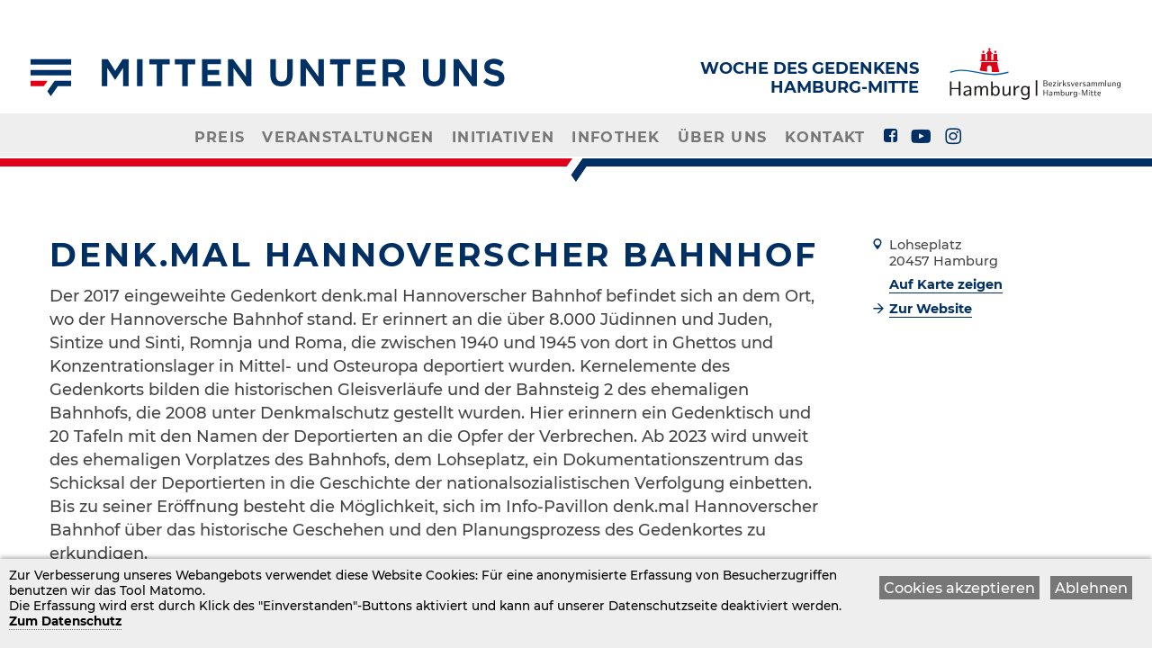

--- FILE ---
content_type: text/html; charset=UTF-8
request_url: https://gedenken-hamburg-mitte.de/veranstalter/denk-mal-hannoverscher-bahnhof/
body_size: 8123
content:
<!DOCTYPE html>
<html class="no-js" lang="de-DE">
<head>
    <meta charset="utf-8">
    <meta http-equiv="X-UA-Compatible" content="IE=edge">
    	  
   
        <title>denk.mal Hannoverscher Bahnhof</title>
        <meta name="description" content='Der 2017 eingeweihte Gedenkort denk.mal Hannoverscher Bahnhof befindet sich an dem Ort, wo der Hannoversche Bahnhof stand. Er erinnert an die über 8.000 Jüdinnen und Juden, Sintize und Sinti, Romnja und Roma, die zwischen 1940 und 1945 von dort in Ghettos und Konzentrationslager in Mittel- und Osteuropa deportiert wurden. Kernelemente des Gedenkorts bilden die historischen Gleisverläufe und der Bahnsteig 2 des ehemaligen Bahnhofs, die 2008 unter Denkmalschutz gestellt wurden. Hier erinnern ein Gedenktisch und 20 Tafeln mit den Namen der Deportierten an die Opfer der Verbrechen. Ab 2023 wird unweit des ehemaligen Vorplatzes des Bahnhofs, dem Lohseplatz, ein Dokumentationszentrum das Schicksal der Deportierten in die Geschichte der nationalsozialistischen Verfolgung einbetten. Bis zu seiner Eröffnung besteht die Möglichkeit, sich im Info-Pavillon denk.mal Hannoverscher Bahnhof über das historische Geschehen und den Planungsprozess des Gedenkortes zu erkundigen.'>
        <meta name="viewport" content="width=device-width, initial-scale=1 shrink-to-fit=no">
		<meta name="referrer" content="origin-when-crossorigin">
		<meta property="og:title" content="denk.mal Hannoverscher Bahnhof" >
		<meta property="og:description" content='Der 2017 eingeweihte Gedenkort denk.mal Hannoverscher Bahnhof befindet sich an dem Ort, wo der Hannoversche Bahnhof stand. Er erinnert an die über 8.000 Jüdinnen und Juden, Sintize und Sinti, Romnja und Roma, die zwischen 1940 und 1945 von dort in Ghettos und Konzentrationslager in Mittel- und Osteuropa deportiert wurden. Kernelemente des Gedenkorts bilden die historischen Gleisverläufe und der Bahnsteig 2 des ehemaligen Bahnhofs, die 2008 unter Denkmalschutz gestellt wurden. Hier erinnern ein Gedenktisch und 20 Tafeln mit den Namen der Deportierten an die Opfer der Verbrechen. Ab 2023 wird unweit des ehemaligen Vorplatzes des Bahnhofs, dem Lohseplatz, ein Dokumentationszentrum das Schicksal der Deportierten in die Geschichte der nationalsozialistischen Verfolgung einbetten. Bis zu seiner Eröffnung besteht die Möglichkeit, sich im Info-Pavillon denk.mal Hannoverscher Bahnhof über das historische Geschehen und den Planungsprozess des Gedenkortes zu erkundigen.' >
		<meta property="og:image" content="https://gedenken-hamburg-mitte.de/src/data/themes/gedenkeHH08.7/touch-icon.png" >	
		<meta property="og:url" content="https://gedenken-hamburg-mitte.de/veranstalter/denk-mal-hannoverscher-bahnhof/" >
		<meta property="og:site_name" content="gedenken-hamburg-mitte" >
		<link rel="apple-touch-icon" sizes="180x180" href="./favicon/apple-touch-icon.png">
<link rel="icon" type="image/png" sizes="32x32" href="./favicon/favicon-32x32.png">
<link rel="icon" type="image/png" sizes="16x16" href="./favicon/favicon-16x16.png">
<link rel="manifest" href="./favicon/site.webmanifest">
<link rel="mask-icon" href="./favicon/safari-pinned-tab.svg" color="#003063">
<meta name="msapplication-TileColor" content="#ffffff">
<meta name="theme-color" content="#ffffff">


<meta name='robots' content='max-image-preview:large' />
	<style>img:is([sizes="auto" i], [sizes^="auto," i]) { contain-intrinsic-size: 3000px 1500px }</style>
	<link rel='stylesheet' id='theme-css' href='https://gedenken-hamburg-mitte.de/src/data/themes/gedenkeHH08.7/style.css'  media='all' />
<link rel='canonical' href='https://gedenken-hamburg-mitte.de/veranstalter/denk-mal-hannoverscher-bahnhof/' />
	

</head>

<body class="is_mobile is_type_veranstalter page_denk-mal-hannoverscher-bahnhof  nav-inactive">
<div id="skip-content"><a href="#footer" class="btn-skip-to-main" id="btn-skip-to-main" tabindex="1"> Zum Hauptinhalt</a></div>


<header class="page-header">

<div class="svg-assets dsp-non">
<svg version="1.1" class="dsp-non" id="Ebene_1" xmlns="http://www.w3.org/2000/svg" viewBox="17.61 272.81 143.53 57.52" xml:space="preserve"><defs/>
<symbol id="bildmarke" viewBox="16.25 386 63.4 72">
<path fill="#003165" d="M74.95 403.61h-54v7.2h54zm0 14.4h-54v7.2h54z"/>
<path fill="#003165" d="M53.02 432.41l-9.73 14.08 4.62 6.6 9.33-13.48h17.71v-7.2z"/>
<path fill="#E20015" d="M20.95 432.41v7.2H38.7l4.98-7.2z"/>
</symbol><symbol id="naviconalt" viewBox="16.25 238 63.4 72"><path fill="#003165" d="M74.95 255.61h-54v7.2h54zM74.95 270.01h-54v7.2h54z"/><path fill="#E20015" d="M20.95 284.41v7.2H33.2l4.98-7.2z"/><path fill="#003165" d="M74.95 291.61v-7.2H48.68l-4.98 7.2z"/></symbol><symbol id="langenacht" viewBox="16.25 818 56.07 72"><path fill="#005DA9" d="M44.42 875.83c-12.04 0-21.83-9.79-21.83-21.83s9.79-21.83 21.83-21.83 21.83 9.79 21.83 21.83-9.79 21.83-21.83 21.83m0-41.86c-11.04 0-20.03 8.99-20.03 20.03s8.99 20.03 20.03 20.03c11.05 0 20.03-8.99 20.03-20.03s-8.98-20.03-20.03-20.03m.11 36.47c-9.06 0-16.44-7.38-16.44-16.44s7.37-16.44 16.44-16.44c1.19 0 2.4.13 3.58.4l2.2.49-1.93 1.16c-5.1 3.07-8.14 8.45-8.14 14.39 0 5.94 3.04 11.32 8.14 14.39l1.93 1.16-2.2.49c-1.18.26-2.38.4-3.58.4m0-31.07c-8.07 0-14.64 6.56-14.64 14.63s6.57 14.64 14.64 14.64c.33 0 .66-.01.99-.04-4.47-3.51-7.08-8.81-7.08-14.6s2.61-11.1 7.08-14.6c-.33-.02-.66-.03-.99-.03"/></symbol><symbol id="close" viewBox="16.25 -22 50 72"><path fill="#E20015" d="M62.98 30.16L24.79-8.03 19.7-2.94l38.18 38.19z"/><path fill="#E20015" d="M19.7 30.16L57.88-8.03l5.1 5.09-38.19 38.19z"/></symbol><symbol id="navicon" viewBox="16.25 108 64.4 72"><path fill="#E20015" d="M75.45 125.61h-54v7.2h54zM75.45 140.01h-54v7.2h54zM75.45 154.41h-54v7.2h54z"/>
</symbol><symbol id="schriftzug" viewBox="16.25 512 577.83 72"><path fill="#003165" d="M120.97 536.46h-9.89v-6.85h27.21v6.85h-9.89v29.12h-7.43zM154.97 536.46h-9.88v-6.85h27.21v6.85h-9.89v29.12h-7.44zM181.38 529.61h25.25v6.62h-17.86v7.93h15.55v6.62h-15.55v8.18h18.12v6.62h-25.51zM216.09 529.61h6.87L240 553.14v-23.53h7.33v35.98h-6.3l-17.61-24.24v24.24h-7.33zM272.54 550.2v-20.6h7.43v20.39c0 6.1 2.38 9.3 7.56 9.3 5.15 0 7.55-3.07 7.55-9.04v-20.64h7.44v20.33c0 10.85-5.41 16.21-15.08 16.21-9.65 0-14.9-5.41-14.9-15.95zM476.35 550.2v-20.6h7.43v20.39c0 6.1 2.38 9.3 7.56 9.3 5.15 0 7.55-3.07 7.55-9.04v-20.64h7.44v20.33c0 10.85-5.41 16.21-15.07 16.21s-14.91-5.41-14.91-15.95zM312.79 529.61h6.86l17.05 23.53v-23.53h7.33v35.98h-6.3l-17.61-24.24v24.24h-7.33zM362.18 536.46h-9.88v-6.85h27.21v6.85h-9.89v29.12h-7.44zM387.78 529.61h25.25v6.62h-17.87v7.93h15.56v6.62h-15.56v8.18h18.13v6.62h-25.51zM517.13 529.61h6.86l17.05 23.53v-23.53h7.33v35.98h-6.3l-17.61-24.24v24.24h-7.33zM47.63 529.6h7.98l9.92 15.77 9.91-15.77h7.98v35.99h-7.39v-24.2l-10.5 15.86h-.2l-10.41-15.72v24.06h-7.29zM94.62 529.6h7.43v35.99h-7.43zM438.32 547.19c4.04 0 6.46-2.15 6.46-5.38v-.1c0-3.52-2.49-5.39-6.59-5.39h-8.27v10.87h8.4zm-15.84 18.4v-35.97h16.33c4.55 0 8.1 1.29 10.45 3.64 1.98 1.97 3.05 4.76 3.05 8.08v.1c0 5.82-3.26 9.45-7.97 11.07l9.08 13.08h-8.72l-8.05-11.82h-6.73v11.82h-7.44zM556.76 560.35l4.41-5.28c3.3 2.76 6.72 4.46 10.94 4.46 3.44 0 5.55-1.45 5.55-3.73v-.11c0-2.17-1.31-3.31-7.51-4.86-7.38-1.84-11.94-3.93-11.94-10.93v-.1c0-6.42 5.21-10.72 12.5-10.72 5.24 0 9.63 1.63 13.27 4.56l-3.89 5.61c-3.2-2.27-6.37-3.59-9.48-3.59-3.24 0-5.01 1.54-5.01 3.47v.1c0 2.49 1.58 3.39 8.01 5.01 7.39 1.86 11.45 4.54 11.45 10.72v.1c0 7.02-5.41 11.03-13.09 11.03-5.5.01-10.9-1.89-15.21-5.74z"/></symbol><symbol id="bezirksamt" viewBox="16.25 648 239.24 72"><path fill="#005DA9" d="M99.65 682.33l.18-.05v1.82c-15.28 4.24-26.32 3.07-41.57.04-13.18-2.62-23.2-4.53-36.39-.02v-1.85c13.22-4.4 23.54-2.47 36.73.16 14.9 2.96 25.85 4.19 41.05-.1z"/><path fill="#E20015" d="M77.46 682.86l-.06-5.74c0-1.72-1.4-3.12-3.12-3.12-1.72 0-3.12 1.4-3.12 3.12l-.05 5.2c-3.36-.4-6.63-.96-9.84-1.55 1.38-3.81 2.08-6.85 2.37-11.18h21.31c.3 4.51 1.32 8.76 2.85 12.98-3.59.38-7.02.44-10.34.29zM67.96 656.91h-1.13l-.56.98-.57-.98h-1.13l.56-.98-.56-.98h1.13l.57-.98.56.98h1.13l-.56.98.56.98zM84.01 656.91h-1.13l-.57.98-.57-.98h-1.13l.57-.98-.57-.98h1.13l.57-.98.57.98h1.13l-.57.98.57.98z"/><path fill="#E20015" d="M71.38 657.33v-.1c0-1.37.96-2.52 2.24-2.82v-1.25h-1.05v-1.17h1.05v-1.2h1.33v1.2H76v1.17h-1.05v1.25c1.37.3 2.17 1.52 2.24 2.92h1.13v1.5h-1.27v8.01h2.73v-8.01h5.05v8.01h1.59v1.54H62.16v-1.54h1.59v-8.01h5.04v8.01h2.73v-8.01h-1.27v-1.5h1.13z"/><path fill="#1A1817" d="M21.53 695.5h2.33v8.52h9.54v-8.52h2.33v18.91H33.4v-8.94h-9.54v8.94h-2.33V695.5zM48.08 709.23v-1.06l-.11.03c-3.49.32-6.05.84-6.05 3.01 0 1.22.69 1.85 1.98 1.85 2.7 0 4.18-1.72 4.18-3.83zm2.09-3.63v8.81h-2.04v-1.98c-.9 1.32-2.46 2.25-4.84 2.25-2.33 0-3.68-1.35-3.68-3.25 0-3.36 3.78-4.12 8.3-4.5h.16v-1.3c0-1.64-.87-2.59-2.86-2.59-2.96 0-5.05 1.64-5.05 1.64l.24-1.88s1.9-1.51 5-1.51c3.87 0 4.77 2.12 4.77 4.31zM72.38 705.37v9.04h-2.09v-8.75c0-1.56-.58-2.62-2.17-2.62-2.04 0-3.68 1.61-3.68 4.2v7.17h-2.09v-8.75c0-1.56-.55-2.62-2.17-2.62-2.04 0-3.65 1.61-3.65 4.2v7.17h-2.12v-12.85h1.98v2.22c.9-1.51 2.43-2.48 4.36-2.48 2.01 0 3.12.95 3.52 2.59.87-1.59 2.43-2.59 4.42-2.59 2.55-.01 3.69 1.53 3.69 4.07zM85.87 708.01c0-3.41-1.11-5.02-3.38-5.02-2.09 0-3.78 1.67-3.78 5.02 0 3.36 1.61 4.97 3.7 4.97 2.27 0 3.46-1.48 3.46-4.97zm2.25-.03c0 4.55-2.51 6.66-5.34 6.66-1.98 0-3.33-.9-4.15-2.22v1.98h-1.98v-18.9h2.06v8.17c.87-1.43 2.33-2.38 4.34-2.38 3 0 5.07 2.2 5.07 6.69zM102.47 701.56v12.85h-1.98v-2.25c-.95 1.53-2.62 2.51-4.71 2.51-2.7 0-3.91-1.53-3.91-4.07v-9.04h2.11v8.75c0 1.56.61 2.62 2.38 2.62 2.14 0 3.99-1.61 3.99-4.2v-7.17h2.12zM114.35 703.67s-.5-.16-1.35-.16c-2.19 0-4.02 1.93-4.02 5.13v5.76h-2.12v-12.85h2.04v3.17c.93-2.06 2.59-3.44 4.44-3.44.42 0 .79.08.79.08l.22 2.31zM125.85 707.69c0-3.23-1.61-4.73-3.7-4.73-2.28 0-3.46 1.43-3.46 4.73 0 3.23 1.11 4.79 3.38 4.79 2.09 0 3.78-1.56 3.78-4.79zm2.06-6.13v13.33c0 2.43-1.38 4.87-5.95 4.87-2.99 0-4.65-1.59-4.65-1.59l-.26-1.96s1.93 1.72 5.02 1.72c2.46 0 3.78-1.06 3.78-3.01v-3.07c-.9 1.38-2.33 2.3-4.34 2.3-3.01 0-5.08-2.09-5.08-6.43 0-4.39 2.51-6.42 5.34-6.42 1.98 0 3.3.85 4.13 2.14v-1.88h2.01z"/><g fill="#1A1817"><path d="M152.06 699.68c0 1.5-1.2 2.2-2.49 2.2h-2.96v-7.84h2.8c1.34 0 2.29.62 2.29 1.96 0 1.09-.88 1.61-1.25 1.77.47.09 1.61.48 1.61 1.91zm-2.86-5.04h-1.65v2.94h1.69c.92 0 1.5-.57 1.5-1.51.01-.97-.53-1.43-1.54-1.43zm1.86 5.07c0-1.11-.7-1.55-1.7-1.55h-1.81v3.1h1.83c.99.01 1.68-.46 1.68-1.55zM156.46 701.28c.99 0 1.61-.37 1.61-.37l-.12.59s-.55.48-1.73.48c-1.56 0-2.6-.83-2.6-2.75 0-1.82.93-2.76 2.39-2.76 1.27 0 2.07.72 2.07 2.26 0 .26-.02.52-.02.52h-3.52c.03 1.36.7 2.03 1.92 2.03zm-1.91-2.61h2.71c0-1.08-.43-1.62-1.3-1.62-.88-.01-1.31.6-1.41 1.62zM163.65 701.3l-.07.58h-4.39v-.56l3.14-4.2h-3.08l.05-.58h4.13v.56l-3.13 4.2h3.35zM165.19 694.15h.89v1.22h-.89v-1.22zm0 2.4h.89v5.33h-.89v-5.33zM171.11 697.44s-.21-.07-.56-.07c-.91 0-1.65.79-1.65 2.12v2.39h-.89v-5.33h.85v1.3c.38-.85 1.08-1.41 1.83-1.41.18 0 .33.03.33.03l.09.97zM174.34 699.14l-.94.95v1.79h-.89v-7.84h.88v5.28l2.53-2.76h.97l-1.93 1.96 2.06 3.37h-1.03l-1.65-2.75zM178.23 701.48l-.1-.9s.83.8 1.95.8c.8 0 1.15-.32 1.15-.81 0-.47-.35-.67-.93-.84l-.61-.2c-.92-.27-1.52-.6-1.52-1.51 0-.9.64-1.55 1.96-1.55 1.16 0 1.77.39 1.77.39l.11.89s-.77-.68-1.86-.68c-.76 0-1.08.34-1.08.83 0 .47.35.66.91.83l.65.21c.89.27 1.51.61 1.51 1.5 0 .9-.69 1.53-2.03 1.53-1.23.01-1.88-.49-1.88-.49zM188 696.54l-2.08 5.34h-.82l-2-5.34h.98l1.57 4.39 1.56-4.39h.79zM191.68 701.28c.99 0 1.61-.37 1.61-.37l-.12.59s-.55.48-1.73.48c-1.56 0-2.6-.83-2.6-2.75 0-1.82.93-2.76 2.39-2.76 1.27 0 2.07.72 2.07 2.26 0 .26-.02.52-.02.52h-3.52c.03 1.36.7 2.03 1.92 2.03zm-1.91-2.61h2.71c0-1.08-.43-1.62-1.3-1.62s-1.31.6-1.41 1.62zM198.06 697.44s-.21-.07-.56-.07c-.91 0-1.65.79-1.65 2.12v2.39h-.89v-5.33h.86v1.3c.38-.85 1.07-1.41 1.83-1.41.18 0 .33.03.33.03l.08.97zM199.23 701.48l-.1-.9s.83.8 1.95.8c.8 0 1.15-.32 1.15-.81 0-.47-.35-.67-.93-.84l-.61-.2c-.92-.27-1.52-.6-1.52-1.51 0-.9.65-1.55 1.96-1.55 1.16 0 1.77.39 1.77.39l.11.89s-.77-.68-1.87-.68c-.76 0-1.07.34-1.07.83 0 .47.35.66.91.83l.65.21c.89.27 1.51.61 1.51 1.5 0 .9-.69 1.53-2.03 1.53-1.23.01-1.88-.49-1.88-.49zM208.86 698.23v3.65H208v-.83c-.36.55-1 .94-1.92.94-1.09 0-1.6-.55-1.6-1.35 0-1.39 1.56-1.71 3.43-1.86h.07v-.54c0-.7-.35-1.06-1.21-1.06-1.17 0-2.06.67-2.06.67l.1-.78s.78-.63 2.09-.63c1.59 0 1.96.9 1.96 1.79zm-.88 1.5v-.44l-.04.01c-1.41.13-2.57.33-2.57 1.27 0 .48.32.78.96.78 1.02.01 1.65-.74 1.65-1.62zM218.22 698.13v3.75h-.89v-3.63c0-.65-.23-1.08-.89-1.08-.84 0-1.53.67-1.53 1.74v2.97h-.88v-3.63c0-.65-.24-1.08-.9-1.08-.85 0-1.51.67-1.51 1.74v2.97h-.89v-5.33h.83v.92c.37-.63 1-1.03 1.81-1.03.83 0 1.3.39 1.47 1.07.36-.66 1.01-1.07 1.83-1.07 1.08 0 1.55.64 1.55 1.69zM227.57 698.13v3.75h-.89v-3.63c0-.65-.23-1.08-.89-1.08-.85 0-1.53.67-1.53 1.74v2.97h-.88v-3.63c0-.65-.24-1.08-.9-1.08-.84 0-1.51.67-1.51 1.74v2.97h-.89v-5.33h.83v.92c.37-.63 1-1.03 1.81-1.03.83 0 1.3.39 1.47 1.07.36-.66 1.01-1.07 1.83-1.07 1.08 0 1.55.64 1.55 1.69zM229.45 694.04h.89v7.84h-.89v-7.84zM236.6 696.54v5.34h-.83v-.93c-.39.64-1.07 1.04-1.94 1.04-1.12 0-1.62-.64-1.62-1.69v-3.76h.89v3.66c0 .65.25 1.08.97 1.08.89 0 1.65-.69 1.65-1.77v-2.98h.88zM242.95 698.13v3.75h-.89v-3.63c0-.65-.25-1.08-.98-1.08-.9 0-1.66.67-1.66 1.74v2.97h-.89v-5.33h.85v.93c.38-.64 1.07-1.04 1.94-1.04 1.13 0 1.63.64 1.63 1.69zM249.36 696.55v5.51c0 1.01-.57 2.02-2.46 2.02-1.25 0-1.92-.66-1.92-.66l-.11-.8s.78.71 2.06.71c.99 0 1.54-.44 1.54-1.25v-1.25c-.36.56-.96.94-1.77.94-1.25 0-2.08-.87-2.08-2.67 0-1.82 1.02-2.67 2.2-2.67.8 0 1.35.35 1.69.89v-.78h.85zm-.89 2.55c0-1.34-.67-1.96-1.5-1.96-.94 0-1.41.59-1.41 1.96 0 1.34.44 1.97 1.38 1.97.82 0 1.53-.64 1.53-1.97z"/></g><g fill="#1A1817"><path d="M152.47 706.6v7.84h-.94v-3.71h-3.96v3.71h-.96v-7.84h.96v3.54h3.96v-3.54h.94zM158.56 710.79v3.65h-.86v-.83c-.36.55-1 .94-1.92.94-1.08 0-1.6-.55-1.6-1.35 0-1.39 1.56-1.71 3.43-1.86h.07v-.54c0-.7-.35-1.06-1.21-1.06-1.17 0-2.06.67-2.06.67l.1-.78s.78-.63 2.1-.63c1.58 0 1.95.9 1.95 1.79zm-.87 1.5v-.44l-.04.01c-1.42.13-2.57.33-2.57 1.27 0 .48.32.78.96.78 1.01 0 1.65-.74 1.65-1.62zM167.93 710.69v3.75h-.89v-3.63c0-.65-.23-1.08-.89-1.08-.84 0-1.53.67-1.53 1.74v2.97h-.88v-3.63c0-.65-.24-1.08-.9-1.08-.84 0-1.51.67-1.51 1.74v2.97h-.89v-5.33h.83v.92c.37-.63 1-1.03 1.81-1.03.83 0 1.3.4 1.47 1.08.36-.66 1.01-1.08 1.83-1.08 1.08 0 1.55.64 1.55 1.69zM174.56 711.77c0 1.89-1.04 2.76-2.21 2.76-.8 0-1.35-.36-1.69-.92v.82h-.86v-7.84h.89v3.39c.36-.59.96-.99 1.77-.99 1.24.01 2.1.92 2.1 2.78zm-.93.02c0-1.42-.46-2.08-1.4-2.08-.83 0-1.54.69-1.54 2.08s.67 2.05 1.5 2.05c.94 0 1.44-.61 1.44-2.05zM180.62 709.1v5.34h-.83v-.93c-.39.64-1.07 1.04-1.94 1.04-1.12 0-1.62-.64-1.62-1.69v-3.76h.89v3.66c0 .65.25 1.08.98 1.08.89 0 1.64-.69 1.64-1.76v-2.98h.88zM185.65 710s-.21-.07-.56-.07c-.91 0-1.66.79-1.66 2.12v2.39h-.89v-5.33h.86v1.31c.38-.85 1.07-1.42 1.83-1.42.17 0 .33.03.33.03l.09.97zM191.36 709.11v5.51c0 1.01-.57 2.02-2.46 2.02-1.25 0-1.92-.66-1.92-.66l-.11-.8s.78.71 2.06.71c.99 0 1.54-.44 1.54-1.25v-1.25c-.36.56-.96.94-1.77.94-1.25 0-2.08-.87-2.08-2.67 0-1.82 1.02-2.66 2.19-2.66.8 0 1.35.35 1.69.89v-.78h.86zm-.89 2.54c0-1.34-.67-1.96-1.5-1.96-.94 0-1.42.59-1.42 1.96 0 1.34.44 1.97 1.38 1.97.84.01 1.54-.63 1.54-1.97zM193.14 711.16h2.98v.67h-2.98v-.67zM205.26 706.6v7.84h-.93v-6.75l-2.42 6.75h-.82l-2.38-6.73v6.73h-.76v-7.84h1.34l2.35 6.78 2.39-6.78h1.23zM207.26 706.71h.89v1.22h-.89v-1.22zm0 2.4h.89v5.33h-.89v-5.33zM213.14 713.56l-.08.63s-.41.36-1.15.36c-.94 0-1.5-.45-1.5-1.5v-3.37h-.92v-.58h.92v-1.58h.89v1.58h1.7l.05.58h-1.76v3.25c0 .65.29.92.89.92.56 0 .96-.29.96-.29zM217.66 713.56l-.07.63s-.41.36-1.15.36c-.94 0-1.5-.45-1.5-1.5v-3.37h-.92v-.58h.92v-1.58h.89v1.58h1.7l.05.58h-1.76v3.25c0 .65.29.92.89.92.55 0 .95-.29.95-.29zM221.53 713.84c.99 0 1.61-.37 1.61-.37l-.12.59s-.55.48-1.73.48c-1.56 0-2.6-.83-2.6-2.75 0-1.82.93-2.76 2.39-2.76 1.27 0 2.07.72 2.07 2.26 0 .26-.02.52-.02.52h-3.52c.03 1.36.7 2.03 1.92 2.03zm-1.91-2.61h2.71c0-1.08-.43-1.62-1.3-1.62-.88-.01-1.31.6-1.41 1.62z"/></g><path fill="none" stroke="#1A1817" stroke-width="2.126" d="M137.27 714.48v-20.66"/></symbol>
<symbol id="ticket"  viewBox="19.829 68.723 30 30">

<g>
	<path fill="#003063" d="M49.374,79.178l-2.5-2.5l-0.455-0.455l-0.455,0.455c-1.135,1.135-2.956,1.135-4.091,0
		c-1.135-1.135-1.135-2.956,0-4.091l0.455-0.455l-0.455-0.455l-2.5-2.5l-0.455-0.455l-0.455,0.455L20.283,87.359l-0.455,0.455
		l0.455,0.455l2.5,2.5l0.455,0.455l0.455-0.455c1.135-1.135,2.956-1.135,4.091,0c1.135,1.135,1.135,2.956,0,4.091l-0.455,0.455
		l0.455,0.455l2.5,2.5l0.455,0.455l0.455-0.455l18.182-18.182l0.455-0.455L49.374,79.178z M30.738,95.491l-0.379-0.379
		c0.991-1.967,0.64-4.359-0.959-5.959c-0.973-0.972-2.268-1.508-3.649-1.508c-0.815,0-1.603,0.186-2.316,0.542l-0.373-0.373
		l15.858-15.858l0.375,0.375c-0.966,1.954-0.611,4.389,0.964,5.964c0.97,0.97,2.262,1.503,3.637,1.503
		c0.816,0,1.605-0.187,2.321-0.545l0.38,0.38L30.738,95.491z"/>
</g>
<line fill="#003063" stroke="#003063" stroke-width="3" stroke-miterlimit="10" x1="31.932" y1="77.32" x2="41.287" y2="86.674"/>


</symbol>

</svg>

</div>

			<div class="logo-nav">		
				<!-- mobile buttons -->			
			<div class="header-logos dsp-flx">
						
				<div class="svg-icon-wrp">		
		
					<a href="#" class="svg-icon-logo-lnk svg-icon-logo-lnk-navicon" id="nav-tgg" title="Navigationsmenü" onclick="return false">							
						<svg class="svg-icon-asset svg-icon-asset-navicon"  viewBox="0 0 64.4 72" >
						  <use xlink:href="#navicon"  ></use>
						</svg>							
						<svg class="svg-icon-asset svg-icon-asset-navclose" viewBox="0 0 63.4 72">
						  <use xlink:href="#close"></use>
						</svg>			
					</a>

					<a id="logo-lnk" class="svg-icon-logo-lnk " href="https://gedenken-hamburg-mitte.de/">
					
						<svg class="svg-icon-asset svg-icon-asset-bildmarke" viewBox="0 0 63.4 72">
						  <use xlink:href="#bildmarke"></use>
						</svg>
					
						<svg class="svg-icon-asset svg-icon-asset-wortmarke" viewBox="0 0 577.83 72" >
						  <use xlink:href="#schriftzug"></use>
						</svg>
					</a>
					
				</div>				

				


				
				<div class="svg-icon-wrp mrg-lft-aut">	

<div class="event-date-year mrg-lft-aut dsp-min-ld">
<p>WOCHE DES GEDENKENS<br />
HAMBURG-MITTE</p>
</div>
				
					<a id="logo-lnk" class="svg-icon-logo-lnk" href="https://gedenken-hamburg-mitte.de/">
						<svg class="svg-icon-asset" viewBox="0 0 239.24 72" >
						  <use xlink:href="#bezirksamt"></use>
						</svg>
					</a>	
				</div>
			</div>
				
				
				<nav class="nav-main nav-drp-ld aria-collapsed aria-ld-expanded" id="nav-main" tabindex="2">	
					<ul class="nav-list nav-list-neg nav-list-hvr nav-list-brd">
					<!--
						<li class="home-link ">
						<a href="https://gedenken-hamburg-mitte.de/" class="fa-home"></a>
						</li>
					-->
						<li class="page_item page-item-1711"><a href="https://gedenken-hamburg-mitte.de/preis/">Preis</a></li>
<li class="page_item page-item-2"><a href="https://gedenken-hamburg-mitte.de/">Veranstaltungen</a></li>
<li class="page_item page-item-86"><a href="https://gedenken-hamburg-mitte.de/initiativen/">Initiativen</a></li>
<li class="page_item page-item-408"><a href="https://gedenken-hamburg-mitte.de/infothek/">Infothek</a></li>
<li class="page_item page-item-80"><a href="https://gedenken-hamburg-mitte.de/woche-des-gedenkens/">Über uns</a></li>
<li class="page_item page-item-75"><a href="https://gedenken-hamburg-mitte.de/kontakt/">Kontakt</a></li>
<li class="page_item page-item-1117"><a href="https://www.facebook.com/Mitten-unter-uns-103589915573831"><span role="img" class="nav-icon-sm fa-facebook" aria-label="facebook"></span></a></li>
<li class="page_item page-item-1120"><a href="https://www.youtube.com/channel/UCvUAIDtUZ72qSCEi9rIbSUQ"><span role="img" class="nav-icon-sm fa-youtube" aria-label="youtube"></span></a></li>
<li class="page_item page-item-1123"><a href="https://www.instagram.com/mittenunteruns"><span role="img" class="nav-icon-sm fa-instagram" aria-label="instagram"></span></a></li>
	
						
					</ul>	
					
<ul class="nav-list nav-list-legal nav-list-neg nav-list-hvr nav-list-brd dsp-max-md"><li class="page_item page-item-21"><a href="https://gedenken-hamburg-mitte.de/impressum/">Impressum</a></li>
<li class="page_item page-item-83"><a href="https://gedenken-hamburg-mitte.de/datenschutz/">Datenschutz</a></li>
</ul>					
					
				</nav>	
			
			</div>		
</header>









	


<div class="svg-line">
<img src="https://gedenken-hamburg-mitte.de/src/data/themes/gedenkeHH08.7/img/line-anim02.svg" alt="trennlinie" aria-hidden="true">
</div><!--lastyear:2025-01-01-->			
                <main class="main-content" id="main-content">		

		<article class="layout article-post">
		<div class="grd-main">
			<section class="hentry col-md-3-4">
			<h1>denk.mal Hannoverscher Bahnhof</h1><p>Der 2017 eingeweihte Gedenkort denk.mal Hannoverscher Bahnhof befindet sich an dem Ort, wo der Hannoversche Bahnhof stand. Er erinnert an die über 8.000 Jüdinnen und Juden, Sintize und Sinti, Romnja und Roma, die zwischen 1940 und 1945 von dort in Ghettos und Konzentrationslager in Mittel- und Osteuropa deportiert wurden. Kernelemente des Gedenkorts bilden die historischen Gleisverläufe und der Bahnsteig 2 des ehemaligen Bahnhofs, die 2008 unter Denkmalschutz gestellt wurden. Hier erinnern ein Gedenktisch und 20 Tafeln mit den Namen der Deportierten an die Opfer der Verbrechen. Ab 2023 wird unweit des ehemaligen Vorplatzes des Bahnhofs, dem Lohseplatz, ein Dokumentationszentrum das Schicksal der Deportierten in die Geschichte der nationalsozialistischen Verfolgung einbetten. Bis zu seiner Eröffnung besteht die Möglichkeit, sich im Info-Pavillon denk.mal Hannoverscher Bahnhof über das historische Geschehen und den Planungsprozess des Gedenkortes zu erkundigen.</p>
			</section>
			
			<aside class="col-md-1-4">
<div class="event-info-aside txt-sml hentry"><p class="event-info-aside fa-map-marker">Lohseplatz<br />20457 Hamburg<br /></p><p class="event-info-aside "><a class="btn-event btn-event btn-event-map" href="https://maps.google.com/maps?q=denk.mal Hannoverscher Bahnhof, Lohseplatz, Hamburg" target="_blank" rel="noopener">Auf Karte zeigen</a></p><p class="event-info-aside fa-arrow-right"><a href="www.hannoverscher-bahnhof.hamburg.de">Zur Website</a></p></div>		
			
			</aside>
		</div>
		</article>
		
		

<article class="article-map">

<div id="map-wrp" class="map-wrp  wrp-rat wrp-rat-1-1 wrp-rat-ld-3-1">
	<div id="map-cnt" 
	data-lat="53.5435564" 
	data-lng="10.00444900877398"
	data-popup="<h3>denk.mal Hannoverscher Bahnhof</h3><p>Lohseplatz<br>20457 Hamburg<br></p>"
	>
		<a class="map-direction-link fa-map-marker" href="https://maps.google.com/maps?q=Lohseplatz%2B20457%2BHamburg" rel="noopener" target="_blank" title="Öffnet den Ort in google maps" >Routenplaner öffnen</a>
	</div>
</div>

</article>
			
				
		

	
                </main>		
				<footer class="footer" id="footer">
	<div class="footer-wrp pdd-1em txt-sml grd">
		<div class="col-1-1 col-md-2-3">
			<h3>Freie und Hansestadt Hamburg<br />
Bezirksamt Hamburg Mitte</h3>
<p><br />
Caffamacherreihe 1-3<br />
20355 Hamburg</p>		</div>
		<div class="col-1-1 col-md-1-3 dsp-min-md">
		<ul class="li-inl txt-rgh"><li class="page_item page-item-21"><a href="https://gedenken-hamburg-mitte.de/impressum/">Impressum</a></li>
<li class="page_item page-item-83"><a href="https://gedenken-hamburg-mitte.de/datenschutz/">Datenschutz</a></li>
</ul>		
				</div>
	</div>
</footer>

<!--Execution time : 0.1007 seconds -->


    <script src="https://gedenken-hamburg-mitte.de/src/data/plugins/ps-analytics//js/__ps_analytics.js" defer></script>
<script src="https://gedenken-hamburg-mitte.de/src/data/plugins/ps-media-frame/media_frame.js" defer></script>    
<link rel="stylesheet" href="https://gedenken-hamburg-mitte.de/src/data/themes/gedenkeHH08.7/css/print.css?v=16-04" /> 


<script>
var themeUrl='https://gedenken-hamburg-mitte.de/src/data/themes/gedenkeHH08.7';
</script>

<script src="https://gedenken-hamburg-mitte.de/src/data/themes/gedenkeHH08.7/lib/critical14.js"   ></script><script src="https://gedenken-hamburg-mitte.de/src/data/themes/gedenkeHH08.7/lib/deferred14.js" defer  ></script>



<script>
var resetCat = document.querySelector('.btnResetCats');
	//alert('reset'+resetCat.length);
var catCheckBoxes = document.querySelectorAll('.ckeckboxCat'),i;
var filterForm = document.querySelector('.filterPosts');

if(resetCat){
resetCat.addEventListener('click',function(e){
		//alert('reset');
		
		for(i=0; i<catCheckBoxes.length; i++){
			catCheckBoxes[i].checked=false;
		}
		filterForm.submit();


});
	
}



</script>
	
	
<link rel="stylesheet" href="https://gedenken-hamburg-mitte.de/src/data/themes/gedenkeHH08.7/lib/leaflet-and-cluster/leaflet-and-cluster.min.css" /> 
<script id="leaflet-js" src="https://gedenken-hamburg-mitte.de/src/data/themes/gedenkeHH08.7/lib/leaflet-and-cluster/leaflet.js"></script>
<script src="https://gedenken-hamburg-mitte.de/src/data/themes/gedenkeHH08.7/lib/leaflet-and-cluster/leaflet_init.js"></script>
	
<script>

</script>
	
	
</body>
</html>
<!--veranstalter -->

--- FILE ---
content_type: text/css
request_url: https://gedenken-hamburg-mitte.de/src/data/themes/gedenkeHH08.7/style.css
body_size: 15806
content:
@import url(lib/ps_modal/ps_modal_alert.css);

@font-face {
	font-family: 'psuicons';
	font-style: normal;
	src: url("fonts/psuicons.woff2") format("woff2"), url("fonts/psuicons.woff") format("woff")
}

@font-face {
	font-family: 'Montserrat';
	font-style: normal;
	font-weight: 500;
	font-display: fallback;
	src: url("fonts/montserrat/montserrat-v14-latin-500.woff2") format("woff2"), url("fonts/montserrat/montserrat-v14-latin-500.woff") format("woff")
}

@font-face {
	font-family: 'Montserrat';
	font-style: italic;
	font-display: fallback;
	font-weight: 500;
	src: url("fonts/montserrat/montserrat-v14-latin-500italic.woff2") format("woff2"), url("fonts/montserrat/montserrat-v14-latin-500italic.woff") format("woff")
}

@font-face {
	font-family: 'Montserrat';
	font-style: normal;
	font-display: fallback;
	font-weight: 700;
	src: url("fonts/montserrat/montserrat-v14-latin-700.woff2") format("woff2"), url("fonts/montserrat/montserrat-v14-latin-700.woff") format("woff")
}

@font-face {
	font-family: 'Montserrat';
	font-style: italic;
	font-display: fallback;
	font-weight: 700;
	src: url("fonts/montserrat/montserrat-v14-latin-700italic.woff2") format("woff2"), url("fonts/montserrat/montserrat-v14-latin-700italic.woff") format("woff")
}

* {
	box-sizing: border-box
}

html {
	overflow-y: scroll;
	height: 100%;
	-webkit-text-size-adjust: none;
	font-size: 10px
}

body {
	margin: 0;
	padding: 0
}

div,
section,
article,
form *,
table * {
	background-repeat: no-repeat !important
}

body * {
	font-weight: inherit;
	font-family: inherit;
	font-size: 1em;
	line-height: inherit;
	box-sizing: border-box;
	color: inherit;
	margin: 0;
	padding: 0;
	border: 0;
	text-align: left
}

article,
main,
aside,
details,
figcaption,
figure,
footer,
header,
hgroup,
menu,
nav,
section {
	display: block
}

button,
input,
select,
textarea {
	margin: 0;
	vertical-align: baseline
}

pre {
	white-space: pre;
	white-space: pre-wrap;
	word-wrap: break-word
}

q {
	quotes: none
}

q:before,
q:after {
	content: "";
	content: none
}

sub,
sup {
	font-size: 75%;
	line-height: 0;
	position: relative;
	vertical-align: baseline
}

sup {
	top: -0.5em
}

sub {
	bottom: -0.25em
}

div,
ul li,
a {
	background-image: none;
	background-repeat: no-repeat
}

ol,
ul,
li {
	list-style: none;
	padding: 0
}

table {
	border-collapse: collapse;
	border-spacing: 0;
	width: 100%
}

td {
	vertical-align: top;
	border: none
}

a {
	text-decoration: none;
	color: inherit;
	border: 0;
	outline: none
}

b,
strong {
	font-weight: bold
}

img {
	border: 0;
	-ms-interpolation-mode: bicubic;
	height: auto
}

img,
video,
audio,
iframe {
	max-width: 100%
}

td p {
	margin-bottom: 0
}

form,
fieldset,
input,
textarea,
select,
button,
option {
	padding: 0;
	border: 0;
	background: inherit;
	color: inherit;
	outline: 0px none currentColor;
	border-radius: 0;
	box-shadow: none;
	-webkit-border-radius: 0;
	-webkit-box-shadow: none
}

input:focus,
input:active,
textarea:focus,
textarea:active {
	color: inherit;
	outline: 0px none currentColor
}

:focus {
	outline: none
}

textarea {
	overflow: auto;
	vertical-align: top;
	resize: vertical
}

button,
input[type="button"],
input[type="reset"],
input[type="submit"] {
	cursor: pointer
}

button[disabled],
input[disabled] {
	cursor: default
}

input[type="search"]::-webkit-search-decoration,
input[type="search"]::-webkit-search-cancel-button {
	-webkit-appearance: none
}

.layout {
	width: 1170px;
	margin: 0 auto;
	max-width: 96%
}

.layout-66 {
	width: 66.666%
}

.layout-75 {
	width: 75%
}

.layout-80 {
	width: 80%
}

.layout-90 {
	width: 90%
}

.layout-100 {
	width: 100%
}

.aside {
	padding-top: 2rem
}

@media (min-width: 480px) {
	.layout-sd-66 {
		width: 66.666%
	}

	.layout-sd-75 {
		width: 75%
	}

	.layout-sd-80 {
		width: 80%
	}

	.layout-sd-90 {
		width: 90%
	}

	.layout-sd-100 {
		width: 100%
	}
}

@media (min-width: 640px) {
	.layout-md-66 {
		width: 66.666%
	}

	.layout-md-75 {
		width: 75%
	}

	.layout-md-80 {
		width: 80%
	}

	.layout-md-90 {
		width: 90%
	}

	.layout-md-100 {
		width: 100%
	}
}

@media (min-width: 1170px) {
	.layout-ld-66 {
		width: 66.666%
	}

	.layout-ld-75 {
		width: 75%
	}

	.layout-ld-80 {
		width: 80%
	}

	.layout-ld-90 {
		width: 90%
	}

	.layout-ld-100 {
		width: 100%
	}
}

.clr,
.clr:after,
.clearfix:after,
.layout:after,
.grd:after,
.grd-main:after,
[class*='grd-']:after,
.off:after {
	content: ' ';
	clear: both;
	float: none;
	display: table;
	line-height: 0;
	height: 0
}

[class*='grd-'],
.grd,
.grd-main {
	margin-left: -3rem
}

[class*='grd-']>[class*='grd-'],
.grd>.grd,
.grd-main>.grd,
.grd>.grd-main,
.grd-main>.grd-main {
	margin-left: 0;
	padding-left: 0
}

.grd>*,
.grd-main>*,
[class*=' grd ']>* {
	float: left;
	padding-left: 3rem
}

.col-pdd-0em {
	padding-top: 0em
}

.col-pdd-1em {
	padding-top: 1em
}

@media (min-width: 480px) {
	.col-sd-pdd-0em {
		padding-top: 0em
	}

	.col-sd-pdd-1em {
		padding-top: 1em
	}
}

@media (min-width: 640px) {
	.col-md-pdd-0em {
		padding-top: 0em
	}

	.col-md-pdd-1em {
		padding-top: 1em
	}
}

@media (min-width: 1170px) {
	.aside {
		padding-top: 0
	}

	.col-ld-pdd-0em {
		padding-top: 0em
	}

	.col-ld-pdd-1em {
		padding-top: 1em
	}
}

.grd-1>* {
	width: 100%
}

.grd-2>* {
	width: 50%
}

.grd-3>* {
	width: 33.33333%
}

.grd-4>* {
	width: 25%
}

.col-1-1 {
	width: 100%
}

.col-1-2 {
	width: 50%
}

.col-1-3 {
	width: 33.33333%
}

.col-1-4 {
	width: 25%
}

.col-1-6 {
	width: 16.66667%
}

.col-1-8 {
	width: 12.5%
}

.col-1-12 {
	width: 8.33333%
}

.col-2-3 {
	width: 66.66667%
}

.col-2-4 {
	width: 50%
}

.col-3-4 {
	width: 75%
}

.col-2-6 {
	width: 33.33333%
}

.col-3-6 {
	width: 50%
}

.col-4-6 {
	width: 66.66667%
}

.col-5-6 {
	width: 83.33333%
}

.col-2-8 {
	width: 25%
}

.col-3-8 {
	width: 37.5%
}

.col-4-8 {
	width: 50%
}

.col-5-8 {
	width: 62.5%
}

.col-6-8 {
	width: 75%
}

.col-7-8 {
	width: 87.5%
}

.col-2-12 {
	width: 16.66667%
}

.col-3-12 {
	width: 25%
}

.col-4-12 {
	width: 33.33333%
}

.col-5-12 {
	width: 41.66667%
}

.col-6-12 {
	width: 50%
}

.col-7-12 {
	width: 58.33333%
}

.col-8-12 {
	width: 66.66667%
}

.col-9-12 {
	width: 75%
}

.col-10-12 {
	width: 83.33333%
}

.col-11-12 {
	width: 91.66667%
}

.col-2-1 {
	width: 200%
}

.col-2-3 {
	width: 66.66667%
}

.col-2-4 {
	width: 50%
}

.col-3-4 {
	width: 75%
}

.col-2-6 {
	width: 33.33333%
}

.col-3-6 {
	width: 50%
}

.col-4-6 {
	width: 66.66667%
}

.col-5-6 {
	width: 83.33333%
}

.col-2-8 {
	width: 25%
}

.col-3-8 {
	width: 37.5%
}

.col-4-8 {
	width: 50%
}

.col-5-8 {
	width: 62.5%
}

.col-6-8 {
	width: 75%
}

.col-7-8 {
	width: 87.5%
}

.col-2-12 {
	width: 16.66667%
}

.col-3-12 {
	width: 25%
}

.col-4-12 {
	width: 33.33333%
}

.col-5-12 {
	width: 41.66667%
}

.col-6-12 {
	width: 50%
}

.col-7-12 {
	width: 58.33333%
}

.col-8-12 {
	width: 66.66667%
}

.col-9-12 {
	width: 75%
}

.col-10-12 {
	width: 83.33333%
}

.col-11-12 {
	width: 91.66667%
}

@media (min-width: 480px) {
	.col-sd-psh {
		float: right
	}

	.col-sd-1-1 {
		width: 100%
	}

	.col-sd-1-2 {
		width: 50%
	}

	.col-sd-1-3 {
		width: 33.33333%
	}

	.col-sd-2-3 {
		width: 66.66667%
	}

	.col-sd-2-1 {
		width: 200%
	}

	.col-sd-2-3 {
		width: 66.66667%
	}
}

@media (min-width: 640px) {
	.col-md-psh {
		float: right
	}

	.col-md-1-1 {
		width: 100%
	}

	.col-md-1-2 {
		width: 50%
	}

	.col-md-1-3 {
		width: 33.33333%
	}

	.col-md-1-4 {
		width: 25%
	}

	.col-md-1-5 {
		width: 20%
	}

	.col-md-2-3 {
		width: 66.66667%
	}

	.col-md-2-4 {
		width: 50%
	}

	.col-md-3-4 {
		width: 75%
	}

	.col-md-2-5 {
		width: 40%
	}

	.col-md-3-5 {
		width: 60%
	}

	.col-md-4-5 {
		width: 80%
	}

	.col-md-2-1 {
		width: 200%
	}

	.col-md-2-3 {
		width: 66.66667%
	}

	.col-md-2-4 {
		width: 50%
	}

	.col-md-3-4 {
		width: 75%
	}

	.col-md-2-5 {
		width: 40%
	}

	.col-md-3-5 {
		width: 60%
	}

	.col-md-4-5 {
		width: 80%
	}
}

@media (min-width: 1170px) {
	.col-ld-psh {
		float: right
	}

	.col-ld-1-1 {
		width: 100%
	}

	.col-ld-1-2 {
		width: 50%
	}

	.col-ld-1-3 {
		width: 33.33333%
	}

	.col-ld-1-4 {
		width: 25%
	}

	.col-ld-1-5 {
		width: 20%
	}

	.col-ld-1-6 {
		width: 16.66667%
	}

	.col-ld-1-8 {
		width: 12.5%
	}

	.col-ld-2-3 {
		width: 66.66667%
	}

	.col-ld-2-4 {
		width: 50%
	}

	.col-ld-3-4 {
		width: 75%
	}

	.col-ld-2-5 {
		width: 40%
	}

	.col-ld-3-5 {
		width: 60%
	}

	.col-ld-4-5 {
		width: 80%
	}

	.col-ld-2-6 {
		width: 33.33333%
	}

	.col-ld-3-6 {
		width: 50%
	}

	.col-ld-4-6 {
		width: 66.66667%
	}

	.col-ld-5-6 {
		width: 83.33333%
	}

	.col-ld-2-8 {
		width: 25%
	}

	.col-ld-3-8 {
		width: 37.5%
	}

	.col-ld-4-8 {
		width: 50%
	}

	.col-ld-5-8 {
		width: 62.5%
	}

	.col-ld-6-8 {
		width: 75%
	}

	.col-ld-7-8 {
		width: 87.5%
	}

	.col-ld-2-1 {
		width: 200%
	}

	.col-ld-2-3 {
		width: 66.66667%
	}

	.col-ld-2-4 {
		width: 50%
	}

	.col-ld-3-4 {
		width: 75%
	}

	.col-ld-2-5 {
		width: 40%
	}

	.col-ld-3-5 {
		width: 60%
	}

	.col-ld-4-5 {
		width: 80%
	}

	.col-ld-2-6 {
		width: 33.33333%
	}

	.col-ld-3-6 {
		width: 50%
	}

	.col-ld-4-6 {
		width: 66.66667%
	}

	.col-ld-5-6 {
		width: 83.33333%
	}

	.col-ld-2-8 {
		width: 25%
	}

	.col-ld-3-8 {
		width: 37.5%
	}

	.col-ld-4-8 {
		width: 50%
	}

	.col-ld-5-8 {
		width: 62.5%
	}

	.col-ld-6-8 {
		width: 75%
	}

	.col-ld-7-8 {
		width: 87.5%
	}
}

@media (min-width: 1600px) {
	.col-xl-psh {
		float: right
	}

	.col-xl-1-12 {
		width: 8.33333%
	}

	.col-xl-2-12 {
		width: 16.66667%
	}

	.col-xl-3-12 {
		width: 25%
	}

	.col-xl-4-12 {
		width: 33.33333%
	}

	.col-xl-5-12 {
		width: 41.66667%
	}

	.col-xl-6-12 {
		width: 50%
	}

	.col-xl-7-12 {
		width: 58.33333%
	}

	.col-xl-8-12 {
		width: 66.66667%
	}

	.col-xl-9-12 {
		width: 75%
	}

	.col-xl-10-12 {
		width: 83.33333%
	}

	.col-xl-11-12 {
		width: 91.66667%
	}

	.col-xl-2-12 {
		width: 16.66667%
	}

	.col-xl-3-12 {
		width: 25%
	}

	.col-xl-4-12 {
		width: 33.33333%
	}

	.col-xl-5-12 {
		width: 41.66667%
	}

	.col-xl-6-12 {
		width: 50%
	}

	.col-xl-7-12 {
		width: 58.33333%
	}

	.col-xl-8-12 {
		width: 66.66667%
	}

	.col-xl-9-12 {
		width: 75%
	}

	.col-xl-10-12 {
		width: 83.33333%
	}

	.col-xl-11-12 {
		width: 91.66667%
	}
}

[class*='grd-'] td,
.grd td,
.grd-main td {
	display: table-cell;
	float: none;
	padding-left: 0
}

.grd-0-5rem {
	margin-left: -0.5rem
}

.grd-0-5rem>* {
	padding-left: 0.5rem
}

.grd-1rem {
	margin-left: -1rem
}

.grd-1rem>* {
	padding-left: 1rem
}

.grd-1-5rem {
	margin-left: -1.5rem
}

.grd-1-5rem>* {
	padding-left: 1.5rem
}

.grd-2rem {
	margin-left: -2rem
}

.grd-2rem>* {
	padding-left: 2rem
}

@media (min-width: 640px) {
	.grd-md-0-5rem {
		margin-left: -0.5rem
	}

	.grd-md-0-5rem>* {
		padding-left: 0.5rem
	}

	.grd-md-1rem {
		margin-left: -1rem
	}

	.grd-md-1rem>* {
		padding-left: 1rem
	}

	.grd-md-1-5rem {
		margin-left: -1.5rem
	}

	.grd-md-1-5rem>* {
		padding-left: 1.5rem
	}

	.grd-md-2rem {
		margin-left: -2rem
	}

	.grd-md-2rem>* {
		padding-left: 2rem
	}

	.grd-md-3rem {
		margin-left: -3rem
	}

	.grd-md-3rem>* {
		padding-left: 3rem
	}
}

@media (min-width: 1170px) {
	.grd-ld-0-5rem {
		margin-left: -0.5rem
	}

	.grd-ld-0-5rem>* {
		padding-left: 0.5rem
	}

	.grd-ld-1rem {
		margin-left: -1rem
	}

	.grd-ld-1rem>* {
		padding-left: 1rem
	}

	.grd-ld-1-5rem {
		margin-left: -1.5rem
	}

	.grd-ld-1-5rem>* {
		padding-left: 1.5rem
	}

	.grd-ld-2rem {
		margin-left: -2rem
	}

	.grd-ld-2rem>* {
		padding-left: 2rem
	}

	.grd-ld-3rem {
		margin-left: -3rem
	}

	.grd-ld-3rem>* {
		padding-left: 3rem
	}

	.grd-ld-4rem {
		margin-left: -4rem
	}

	.grd-ld-4rem>* {
		padding-left: 4rem
	}

	.grd-ld-5rem,
	.grd-main {
		margin-left: -5rem
	}

	.grd-ld-5rem>*,
	.grd-main>* {
		padding-left: 5rem
	}
}

.grd-0px,
.px-0 {
	margin-left: 0px
}

.grd-0px>*,
.px-0>* {
	padding-left: 0px
}

.grd-10px,
.px-10 {
	margin-left: -10px
}

.grd-10px>*,
.px-10>* {
	padding-left: 10px
}

.grd-20px,
.px-20 {
	margin-left: -20px
}

.grd-20px>*,
.px-20>* {
	padding-left: 20px
}

.grd-1em,
.em-1 {
	margin-left: -1em
}

.grd-1em>*,
.em-1>* {
	padding-left: 1em
}

.flx-wrp {
	width: 100%;
	overflow-x: hidden
}

.flx-wrp-1em {
	margin-right: -1em
}

.flx-grd {
	display: flex;
	flex-wrap: wrap;
	margin-left: 0
}

.flx-jst-cnt-cnt {
	justify-content: center
}

.flx-1-100 {
	flex: 1 100%
}

.flx-jst-cnt-cnt {
	justify-content: center
}

.flx-jst-cnt-sp-btw {
	justify-content: space-between
}

.flx-grd {
	width: auto;
	margin-right: -3rem
}

.flx-grd>* {
	padding-right: 3rem;
	padding-bottom: 3rem
}

.flx-grd-0 {
	margin-right: 0
}

.flx-grd-0 * {
	padding-right: 0;
	padding-bottom: 0
}

.flx-grd-1rem {
	margin-right: -1rem
}

.flx-grd-1rem * {
	padding-right: 1rem;
	padding-bottom: 1rem
}

.flx-grd-2rem {
	margin-right: -2rem
}

.flx-grd-2rem * {
	padding-right: 2rem;
	padding-bottom: 2rem
}

@media (min-width: 640px) {
	.flx-grd-md-0 {
		margin-right: 0
	}

	.flx-grd-md-0 * {
		padding-right: 0;
		padding-bottom: 0
	}

	.flx-grd-md-1rem {
		margin-right: -1rem
	}

	.flx-grd-md-1rem * {
		padding-right: 1rem;
		padding-bottom: 1rem
	}

	.flx-grd-md-2rem {
		margin-right: -2rem
	}

	.flx-grd-md-2rem * {
		padding-right: 2rem;
		padding-bottom: 2rem
	}
}

@media (min-width: 1170px) {
	.flx-grd-ld-0 {
		margin-right: 0
	}

	.flx-grd-ld-0 * {
		padding-right: 0;
		padding-bottom: 0
	}

	.flx-grd-ld-1rem {
		margin-right: -1rem
	}

	.flx-grd-ld-1rem * {
		padding-right: 1rem;
		padding-bottom: 1rem
	}

	.flx-grd-ld-2rem {
		margin-right: -2rem
	}

	.flx-grd-ld-2rem * {
		padding-right: 2rem;
		padding-bottom: 2rem
	}

	.flx-grd-ld-3rem {
		margin-right: -3rem
	}

	.flx-grd-ld-3rem * {
		padding-right: 3rem;
		padding-bottom: 3rem
	}
}

.no-flexbox .flx-grd {
	display: block
}

.no-flexbox .flx-grd>* {
	display: block;
	float: left
}

.no-flexbox .flx-grd:after {
	content: '';
	display: table;
	clear: both
}

.flx-ord0 {
	order: 0
}

.flx-ord-1 {
	order: 1
}

.flx-ord-2 {
	order: 2
}

.flx-rgh {
	margin-left: auto
}

.flx-btt,
.btn-mob,
.nav-main {
	align-self: flex-end
}

.flx-spc-btw {
	justify-content: space-between
}

.bck-img {
	background-image: url(img/bg.png);
	background-repeat: repeat;
	background-attachment: fixed;
	background-size: 75px 75px
}

.trn-0-4,
.trn-0-4 *,
.trn-0-4 :before,
.trn-0-4 :after {
	transition: .4s
}

.trn-0-5,
.trn-0-5 *,
.trn-0-5 :before,
.trn-0-5 :after {
	transition: .5s
}

.trn-0-66,
.trn-0-66 *,
.trn-0-66 :before,
.trn-0-66 :after {
	transition: .66s
}

.trn-0-75,
.trn-0-75 *,
.trn-0-75 :before,
.trn-0-75 :after {
	transition: .75s
}

.trn-1,
.trn-1 *,
.trn-1 :before,
.trn-1 :after {
	transition: 1s
}

.trn-1-5,
.trn-1-5 *,
.trn-1-5 :before,
.trn-1-5 :after {
	transition: 1.5s
}

.trn-1-75,
.trn-1-75 *,
.trn-1-75 :before,
.trn-1-75 :after {
	transition: 1.75s
}

.trn-2,
.trn-2 *,
.trn-2 :before,
.trn-2 :after {
	transition: 2s
}

.box-shd,
.on-scroll .page-header {
	box-shadow: 1px 1px 2px rgba(0, 0, 0, 0.3)
}

.box-shd-1-1-1-1 {
	box-shadow: 1px 1px 1px 1px rgba(0, 0, 0, 0.3)
}

.box-shd-2px-wht {
	box-shadow: 0px 0px 0px 2px #fff
}

.vis-hdd {
	visibility: hidden
}

.hidden,
.dsp-non {
	display: none
}

.dsp-inl {
	display: inline
}

.dsp-inl-blc {
	display: inline-block
}

.dsp-blc {
	display: block
}

.dsp-tbl {
	display: table
}

.dsp-tbl-cll {
	display: table-cell
}

.dsp-flx {
	display: flex
}

.flx-jst-cnt-cnt {
	justify-content: center
}

.dsp-min-sd,
.dsp-min-md,
.dsp-min-ld,
.dsp-max-sd,
.dsp-max-md,
.dsp-max-ld,
.dsp-min-sd-tbl-cll,
.dsp-min-md-tbl-cll,
.dsp-min-ld-tbl-cll,
.dsp-max-sd-tbl-cll,
.dsp-max-md-tbl-cll,
.dsp-max-ld-tbl-cll {
	display: none
}

@media (min-width: 480px) {
	.dsp-sd-inl-blc {
		display: inline-block
	}

	.dsp-min-sd,
	.dsp-sd-blc {
		display: block
	}

	.dsp-min-sd-tbl-cll {
		display: table-cell
	}
}

@media (min-width: 640px) {
	.dsp-md-inl-blc {
		display: inline-block
	}

	.dsp-min-md,
	.dsp-md-blc {
		display: block
	}

	.dsp-min-md-tbl-cll {
		display: table-cell
	}
}

@media (min-width: 1170px) {
	.dsp-min-ld {
		display: block
	}

	.dsp-min-ld-tbl-cll {
		display: table-cell
	}
}

@media (max-width: 480px) {
	.dsp-max-sd {
		display: block
	}

	.dsp-max-sd-tbl-cll {
		display: table-cell
	}
}

@media (max-width: 640px) {
	.dsp-max-md {
		display: block
	}

	.dsp-max-md-tbl-cll {
		display: table-cell
	}
}

@media (max-width: 1170px) {
	.dsp-ld-inl-blc {
		display: inline-block
	}

	.dsp-max-ld {
		display: block
	}

	.dsp-max-ld-tbl-cll {
		display: table-cell
	}
}

.dsp-flx {
	flex-wrap: wrap
}

.flx-jst-cnt-cnt {
	justify-content: center
}

.flx-row {
	flex-wrap: nowrap
}

.bck-img-rpt {
	background-repeat: repeat
}

.bck-img-no-rpt,
.lazy-loading,
.lzy-ldr {
	background-repeat: no-repeat
}

.bck-neg {
	background: #e0001a;
	color: #fff
}

.bck-ngt a:before {
	color: inherit
}

.bck-ngt a.link {
	border-color: #fff
}

.bck-trn {
	background-color: transparent
}

.bck-col1 {
	background: #e0001a
}

.bck-trn-wht,
.bg-trn-wht {
	background: rgba(255, 255, 255, 0.8)
}

.bck-trn-blc,
.bg-trn-blc {
	background: rgba(0, 0, 0, 0.8)
}

.usr-slc-non {
	-webkit-touch-callout: none;
	-webkit-user-select: none;
	-khtml-user-select: none;
	-moz-user-select: none;
	-ms-user-select: none;
	user-select: none
}

.crs-pnt {
	cursor: pointer
}

.flt-lft {
	float: left
}

.flt-rgh {
	float: right
}

.flt-non {
	float: none
}

.pst-rlt {
	position: relative
}

.pst-abs {
	position: absolute
}

@media (min-width: 640px) {
	.pst-md-abs {
		position: absolute
	}

	.pst-md-fxd {
		position: fixed
	}
}

@media (min-width: 1170px) {
	.pst-ld-abs {
		position: absolute
	}

	.pst-ld-fxd {
		position: fixed
	}
}

.pst-fxd,
.page-header {
	position: fixed
}

.z-ind-100 {
	z-index: 100
}

.z-ind-200 {
	z-index: 200
}

.z-ind-500 {
	z-index: 500
}

.z-ind-999 {
	z-index: 999
}

.z-ind-1000 {
	z-index: 1000
}

.z-ind-2000,
.page-header {
	z-index: 2000
}

.z-ind-3000 {
	z-index: 3000
}

.z-ind-9999 {
	z-index: 9999
}

@media (min-width: 480px) {
	.pst-sd-rlt {
		position: relative
	}

	.pst-sd-abs {
		position: absolute
	}

	.pst-sd-fxd {
		position: fixed
	}
}

@media (min-width: 640px) {
	.pst-md-rlt {
		position: relative
	}

	.pst-md-abs {
		position: absolute
	}

	.pst-md-fxd {
		position: fixed
	}
}

@media (min-width: 1170px) {
	.pst-ld-rlt {
		position: relative
	}

	.pst-ld-abs {
		position: absolute
	}

	.pst-ld-fxd {
		position: fixed
	}
}

.top-0,
.page-header {
	top: 0
}

.top-50pc {
	top: 50%
}

.lft-0,
.page-header {
	left: 0
}

.lft-50pc {
	left: 50%
}

.rgh-0,
.page-header {
	right: 0
}

.rgh-50pc {
	right: 50%
}

.btt-0 {
	bottom: 0
}

.mrg-cnt {
	margin-left: auto;
	margin-right: auto
}

.mrg-lft-aut {
	margin-left: auto
}

.mrg-rgh-aut {
	margin-right: auto
}

@media (min-width: 480px) {
	.mrg-sd-cnt {
		margin: 0 auto
	}

	.mrg-sd-lft-aut {
		margin-left: auto;
		margin-right: 0
	}

	.mrg-sd-rgh-aut {
		margin-right: auto;
		margin-left: 0
	}
}

@media (min-width: 640px) {
	.mrg-md-cnt {
		margin: 0 auto
	}

	.mrg-md-lft-aut {
		margin-left: auto;
		margin-right: 0
	}

	.mrg-md-rgh-aut {
		margin-right: auto;
		margin-left: 0
	}
}

@media (min-width: 1170px) {
	.mrg-ld-cnt {
		margin: 0 auto
	}

	.mrg-ld-lft-aut {
		margin-left: auto;
		margin-right: 0
	}

	.mrg-ld-rgh-aut {
		margin-right: auto;
		margin-left: 0
	}
}

.mrg-0-25em {
	margin: 0.25em
}

.mrg-0-33em {
	margin: 0.33em
}

.mrg-0-3em {
	margin: 0.3em
}

.mrg-0-5em {
	margin: 0.5em
}

.mrg-0-66em {
	margin: 0.66em
}

.mrg-0-75em {
	margin: 0.75em
}

.mrg-1em {
	margin: 1em
}

.mrg-1-5em {
	margin: 1.5em
}

.mrg-2em {
	margin: 2em
}

.mrg-2-5em {
	margin: 2.5em
}

.mrg-3em {
	margin: 3em
}

.mrg-4em {
	margin: 4em
}

.mrg--1em {
	margin: -1em
}

.mrg--2em {
	margin: -2em
}

.mrg--3em {
	margin: -3em
}

.mrg-top {
	margin-bottom: 0;
	margin-right: 0;
	margin-left: 0
}

.mrg-btt {
	margin-top: 0;
	margin-right: 0;
	margin-left: 0
}

.mrg-rgh {
	margin-bottom: 0;
	margin-top: 0;
	margin-left: 0
}

.mrg-lft {
	margin-bottom: 0;
	margin-top: 0;
	margin-right: 0
}

.mrg-top-0 {
	margin-top: 0
}

.mrg-btt-0 {
	margin-bottom: 0
}

.mrg-rgh-0 {
	margin-right: 0
}

.mrg-lft-0 {
	margin-left: 0
}

@media (min-width: 480px) {
	.mrg-sd--1em {
		margin: -1em
	}

	.mrg-sd--1.5em {
		margin: -1.5em
	}

	.mrg-sd--1-5em {
		margin: -1.5em
	}
}

@media (min-width: 640px) {
	.mrg-md--0-1em {
		margin: -0.1em
	}

	.mrg-md--0-25em {
		margin: -0.25em
	}

	.mrg-md--0-33em {
		margin: -0.33em
	}

	.mrg-md--0-5em {
		margin: -0.5em
	}

	.mrg-md--0-66em {
		margin: -0.66em
	}

	.mrg-md--1em {
		margin: -1em
	}

	.mrg-md--1.5em {
		margin: -1.5em
	}

	.mrg-md--2em {
		margin: -2em
	}
}

@media (min-width: 480px) {
	.mrg-sd-top {
		margin-bottom: 0;
		margin-right: 0;
		margin-left: 0
	}

	.mrg-sd-btt {
		margin-top: 0;
		margin-right: 0;
		margin-left: 0
	}

	.mrg-sd-rgh {
		margin-bottom: 0;
		margin-top: 0;
		margin-left: 0
	}

	.mrg-sd-lft {
		margin-bottom: 0;
		margin-top: 0;
		margin-right: 0
	}
}

@media (min-width: 640px) {
	.mrg-md-top {
		margin-bottom: 0;
		margin-right: 0;
		margin-left: 0
	}

	.mrg-md-btt {
		margin-top: 0;
		margin-right: 0;
		margin-left: 0
	}

	.mrg-md-rgh {
		margin-bottom: 0;
		margin-top: 0;
		margin-left: 0
	}

	.mrg-md-lft {
		margin-bottom: 0;
		margin-top: 0;
		margin-right: 0
	}
}

.pdd-0-25em {
	padding: 0.25em
}

.pdd-0-3em {
	padding: 0.3em
}

.pdd-0-5em {
	padding: 0.5em
}

.pdd-0-66em {
	padding: 0.66em
}

.pdd-0-75em {
	padding: 0.75em
}

.pdd-1em,
input,
textarea,
select,
button {
	padding: 1em
}

.pdd-1-25em {
	padding: 1.25em
}

.pdd-1-5em {
	padding: 1.5em
}

.pdd-1-75em {
	padding: 1.75em
}

.pdd-2em {
	padding: 2em
}

.pdd-2-5em {
	padding: 2.5em
}

.pdd-3em {
	padding: 3em
}

.pdd-top-0 {
	padding-top: 0
}

.pdd-btt-0 {
	padding-bottom: 0
}

.pdd-rgh-0 {
	padding-right: 0
}

.pdd-lft-0 {
	padding-left: 0
}

.pdd-top {
	padding-bottom: 0;
	padding-right: 0;
	padding-left: 0
}

.pdd-btt {
	padding-top: 0;
	padding-right: 0;
	padding-left: 0
}

.pdd-rgh {
	padding-bottom: 0;
	padding-top: 0;
	padding-left: 0
}

.pdd-lft {
	padding-bottom: 0;
	padding-top: 0;
	padding-right: 0
}

.brd {
	border: 1px solid #000
}

.brd-1px,
.tbl-sld th,
.tbl-sld td,
.frm-brd input,
.frm-brd select,
.frm-brd textarea,
.frm-brd button,
.hentry form input,
.hentry form select,
.hentry form textarea,
.hentry form button {
	border-width: 1px
}

.brd-2px {
	border-width: 2px
}

.brd-3px {
	border-width: 3px
}

.brd-4px {
	border-width: 4px
}

.brd-sld,
.tbl-sld th,
.tbl-sld td,
.frm-brd input,
.frm-brd select,
.frm-brd textarea,
.frm-brd button,
.hentry form input,
.hentry form select,
.hentry form textarea,
.hentry form button {
	border-style: solid
}

.brd-dtt {
	border-style: dotted
}

.brd-dsh {
	border-style: dashed
}

.brd-btt,
.tbl-sld th,
.tbl-sld td {
	border-top-style: none;
	border-left-style: none;
	border-right-style: none
}

.brd-top {
	border-bottom-style: none;
	border-left-style: none;
	border-right-style: none
}

.brd-lft {
	border-bottom-style: none;
	border-top-style: none;
	border-right-style: none
}

.brd-rgh {
	border-bottom-style: none;
	border-top-style: none;
	border-left-style: none
}

.brd-lft-0 {
	border-left-style: none
}

.brd-rgh-0 {
	border-right-style: none
}

.brd-btt-0 {
	border-bottom-style: none
}

.brd-top-0 {
	border-top-style: none
}

.brd-col1 {
	border-color: #e0001a
}

.brd-rad-0-25em {
	border-radius: 0.25em
}

.brd-rad-0-33em {
	border-radius: 0.33em
}

.brd-rad-0-5em {
	border-radius: 0.5em
}

.brd-rad-1em {
	border-radius: 1em
}

.brd-rad-1-5em {
	border-radius: 1.5em
}

.brd-rad-2em {
	border-radius: 2em
}

.brd-rad-2-5em {
	border-radius: 2.5em
}

.brd-rad-3em {
	border-radius: 3em
}

.brd-rad-lft {
	border-top-right-radius: 0em;
	border-bottom-right-radius: 0em
}

.brd-rad-rgh {
	border-top-left-radius: 0em;
	border-bottom-left-radius: 0em
}

[class*='hr-'],
hr {
	width: auto !important;
	display: block;
	clear: both;
	float: none !important;
	box-sizing: border-box
}

hr {
	border-style: none;
	border-top: 1px solid #000;
	margin: 2em 0
}

:not(hr)[class*='hr-'] {
	border-top-width: 1px;
	border-color: #000;
	margin-top: 1em;
	padding-top: 0.8125em
}

.hr-sld {
	border-top-style: solid
}

.hr-dtt {
	border-top-style: dotted
}

.hr-dsh {
	border-top-style: dashed
}

.ovr-hdd {
	overflow: hidden
}

.ovr-x-hdd {
	overflow-x: hidden
}

.ovr-y-hdd {
	overflow-x: hidden
}

.ovr-vsb {
	overflow: visible
}

.ovr-aut {
	overflow: auto
}

.ovr-y-vsb {
	overflow-y: visible
}

.ovr-y-aut {
	overflow-y: auto
}

.hgh-1em {
	height: 1em
}

.hgh-2em {
	height: 2em
}

.hgh-3em {
	height: 3em
}

.hgh-4em {
	height: 4em
}

.hgh-5em {
	height: 5em
}

.hgh-6em {
	height: 6em
}

.hgh-7em {
	height: 7em
}

.hgh-8em {
	height: 8em
}

.hgh-9em {
	height: 9em
}

.hgh-10em {
	height: 10em
}

.hgh-20em {
	height: 20em
}

.hgh-30em {
	height: 30em
}

.hgh-33vw {
	height: 33vw
}

.max-hgh-50vh {
	max-height: 50vh
}

.max-hgh-66vh {
	max-height: 66vh
}

.max-hgh-75vh {
	max-height: 75vh
}

.max-hgh-80vh {
	max-height: 80vh
}

.wdt-1em {
	width: 1em
}

.wdt-2em {
	width: 2em
}

.wdt-3em {
	width: 3em
}

.wdt-4em {
	width: 4em
}

.wdt-5em {
	width: 5em
}

.wdt-100 {
	width: 100%
}

@media (min-width: 640px) {
	.wdt-md-1em {
		width: 1em
	}

	.wdt-md-2em {
		width: 2em
	}

	.wdt-md-3em {
		width: 3em
	}

	.wdt-md-4em {
		width: 4em
	}

	.wdt-md-5em {
		width: 5em
	}

	.wdt-md-100 {
		width: 100%
	}
}

@media (min-width: 1170px) {
	.wdt-ld-1em {
		width: 1em
	}

	.wdt-ld-2em {
		width: 2em
	}

	.wdt-ld-3em {
		width: 3em
	}

	.wdt-ld-4em {
		width: 4em
	}

	.wdt-ld-5em {
		width: 5em
	}

	.wdt-ld-100 {
		width: 100%
	}
}

.vrt-alg-btt {
	vertical-align: bottom
}

.vrt-alg-top {
	vertical-align: top
}

.vrt-alg-mdd {
	vertical-align: middle
}

.vrt-alg-bsl {
	vertical-align: baseline
}

.fnt-siz-1-1em {
	font-size: 1.1em
}

.fnt-siz-1-15em {
	font-size: 1.15em
}

.fnt-siz-1-2em {
	font-size: 1.2em
}

.fnt-siz-1-25em {
	font-size: 1.25em
}

.fnt-siz-1-3em {
	font-size: 1.3em
}

.fnt-siz-1-5em {
	font-size: 1.5em
}

.fnt-siz-1-75em {
	font-size: 1.75em
}

.fnt-siz-2em {
	font-size: 2em
}

.fnt-siz-2-5em {
	font-size: 2.5em
}

.fnt-siz-3em {
	font-size: 3em
}

.color-1 {
	color: #e0001a
}

.color-2 {
	color: #003063
}

.color-3 {
	color: #de0069
}

.color-4 {
	color: #f29100
}

.lazy-loading {
	background-color: #eee;
	background-image: url(./img/loading.svg);
	background-size: contain;
	background-position: center
}

.lzy-ldr {
	min-height: 20em;
	background-color: #eee;
	background-image: url(./img/loading.svg);
	background-size: contain;
	background-position: center
}

.no-before:before {
	display: none !important
}

.before-neg *:before {
	color: #fff !important
}

[class*='fa-']:before,
.icn-fnt,
body .fa-arrow-up:before,
.hentry .fa-arrow-up:before,
.sidebar_r .fa-arrow-up:before,
body .fa-arrow-down:before,
.hentry .fa-arrow-down:before,
.sidebar_r .fa-arrow-down:before,
.lnk-prv-pst:before,
.lnk-nxt-pst:after {
	font-family: "psuicons" !important;
	speak: none;
	font-style: normal;
	font-weight: normal;
	font-variant: normal;
	text-transform: none;
	line-height: 1em;
	-webkit-font-smoothing: antialiased;
	-moz-osx-font-smoothing: grayscale;
	color: #e0001a
}

.fa-instagram:before {
	content: '\F16D';
	font-size: 0.9em;
	bottom: -0.1em;
	position: relative
}

.fa-youtube:before {
	content: '\f16a'
}

.icn-fnt,
body .fa-arrow-up:before,
.hentry .fa-arrow-up:before,
.sidebar_r .fa-arrow-up:before,
body .fa-arrow-down:before,
.hentry .fa-arrow-down:before,
.sidebar_r .fa-arrow-down:before,
.lnk-prv-pst:before,
.lnk-nxt-pst:after {
	font-family: "psuicons"
}

.icn-fnt-bfr:before {
	font-family: "psuicons"
}

.no-icn:before {
	display: none !important
}

[class*='fa-']:before {
	font-family: "psuicons";
	display: inline-block
}

article [class*='fa-']:before {
	margin-right: 0.3em
}

body .fa-ticket:before,
.hentry .fa-ticket:before,
.sidebar_r .fa-ticket:before {
	content: "\f145"
}

body .fa-home:before,
.hentry .fa-home:before,
.sidebar_r .fa-home:before {
	content: "\f015"
}

body .fa-calendar-o:before,
.hentry .fa-calendar-o:before,
.sidebar_r .fa-calendar-o:before {
	content: "\f133"
}

body .fa-calendar:before,
.hentry .fa-calendar:before,
.sidebar_r .fa-calendar:before {
	content: "\f133"
}

body .fa-wheelchair:before,
.hentry .fa-wheelchair:before,
.sidebar_r .fa-wheelchair:before {
	content: "\f193"
}

body .fa-facebook:before,
.hentry .fa-facebook:before,
.sidebar_r .fa-facebook:before {
	content: "\f230"
}

body .fa-twitter:before,
.hentry .fa-twitter:before,
.sidebar_r .fa-twitter:before {
	content: "\f099"
}

body .fa-link:before,
.hentry .fa-link:before,
.sidebar_r .fa-link:before {
	content: "\f0c1"
}

body .fa-envelope:before,
.hentry .fa-envelope:before,
.sidebar_r .fa-envelope:before {
	content: "\f0e0"
}

body .fa-phone:before,
.hentry .fa-phone:before,
.sidebar_r .fa-phone:before {
	content: "\f095"
}

body .fa-calculator:before,
.hentry .fa-calculator:before,
.sidebar_r .fa-calculator:before {
	content: "\f1ec"
}

body .fa-map-marker:before,
.hentry .fa-map-marker:before,
.sidebar_r .fa-map-marker:before {
	content: "\f041"
}

body .fa-arrow-right:before,
.hentry .fa-arrow-right:before,
.sidebar_r .fa-arrow-right:before {
	content: "\f061"
}

body .fa-arrow-up:before,
.hentry .fa-arrow-up:before,
.sidebar_r .fa-arrow-up:before {
	content: "\f062"
}

body .fa-arrow-down:before,
.hentry .fa-arrow-down:before,
.sidebar_r .fa-arrow-down:before {
	content: "\f063"
}

body .fa-arrow-left:before,
.hentry .fa-arrow-left:before,
.sidebar_r .fa-arrow-left:before {
	content: "\f060"
}

body .fa-angle-left:before,
.hentry .fa-angle-left:before,
.sidebar_r .fa-angle-left:before {
	content: "\f104"
}

body .fa-angle-right:before,
.hentry .fa-angle-right:before,
.sidebar_r .fa-angle-right:before {
	content: "\f105"
}

body .fa-angle-up:before,
.hentry .fa-angle-up:before,
.sidebar_r .fa-angle-up:before {
	content: "\f106"
}

body .fa-angle-down:before,
.hentry .fa-angle-down:before,
.sidebar_r .fa-angle-down:before {
	content: "\f107"
}

body .fa-clock:before,
.hentry .fa-clock:before,
.sidebar_r .fa-clock:before {
	content: "\f017"
}

body .fa-angle-double-down:before,
.hentry .fa-angle-double-down:before,
.sidebar_r .fa-angle-double-down:before {
	content: "\f103"
}

body .fa-angle-double-up:before,
.hentry .fa-angle-double-up:before,
.sidebar_r .fa-angle-double-up:before {
	content: "\f102"
}

body .fa-sort:before,
.hentry .fa-sort:before,
.sidebar_r .fa-sort:before {
	content: "\f0dc"
}

body .fa-close:before,
.hentry .fa-close:before,
.sidebar_r .fa-close:before {
	content: "\f00d"
}

body .fa-navicon:before,
.hentry .fa-navicon:before,
.sidebar_r .fa-navicon:before {
	content: "\f0c9"
}

body .fa-search:before,
.hentry .fa-search:before,
.sidebar_r .fa-search:before {
	content: "\f002"
}

body .fa-print:before,
.hentry .fa-print:before,
.sidebar_r .fa-print:before {
	content: "\f02f"
}

body .fa-file:before,
.hentry .fa-file:before,
.sidebar_r .fa-file:before {
	content: "\f016"
}

body .fa-refresh:before,
.hentry .fa-refresh:before,
.sidebar_r .fa-refresh:before {
	content: "\f021"
}

body .fa-filter:before,
.hentry .fa-filter:before,
.sidebar_r .fa-filter:before {
	content: "\f0b0"
}

body .fa-pencil:before,
.hentry .fa-pencil:before,
.sidebar_r .fa-pencil:before {
	content: "\f040"
}

body .fa-user:before,
.hentry .fa-user:before,
.sidebar_r .fa-user:before {
	content: "\f007"
}

body .fa-play:before,
.hentry .fa-play:before,
.sidebar_r .fa-play:before {
	content: '\f144'
}

body .fa-plus-square-o:before,
.hentry .fa-plus-square-o:before,
.sidebar_r .fa-plus-square-o:before {
	content: '\F196'
}

body .fa-fullscreen:before,
.hentry .fa-fullscreen:before,
.sidebar_r .fa-fullscreen:before {
	content: '\F0B2'
}

body [class*="fa-rgh"]:before,
.hentry [class*="fa-rgh"]:before,
.sidebar_r [class*="fa-rgh"]:before {
	content: "" !important;
	display: none
}

.fnt-siz-0-25 {
	font-size: 0.25em
}

.fnt-siz-0-5 {
	font-size: 0.5em
}

.fnt-siz-0-66 {
	font-size: 0.66em
}

.fnt-siz-0-75 {
	font-size: 0.75em
}

.fnt-siz-0-8125 {
	font-size: 0.8125em
}

.fnt-siz-1 {
	font-size: 1em
}

.fnt-siz-1-25 {
	font-size: 1.25em
}

.fnt-siz-1-5 {
	font-size: 1.5em
}

.fnt-siz-2 {
	font-size: 2em
}

p,
.h1,
h1,
.h2,
h2,
.h3,
h3,
.h4,
h4 {
	text-rendering: optimizeLegibility;
	font-feature-settings: "kern";
	-webkit-font-feature-settings: "kern";
	-moz-font-feature-settings: "kern";
	-moz-font-feature-settings: "kern=1";
	line-height: 1.45em
}

.h1,
h1,
.h2,
h2 {
	line-height: 1.25em;
	max-width: 60ch
}

.h3,
h3 {
	line-height: 1.3em
}

.h1,
h1,
.h2,
h2,
.h3,
h3,
.h4,
h4,
.h5,
h5 {
	margin: 0
}

.h1,
h1 {
	font-size: 1.3em
}

.h2,
h2 {
	font-size: 1.2em
}

.h3,
h3 {
	font-size: 1.1em
}

.h4,
h4 {
	font-weight: bold
}

.h5,
h5 {
	font-weight: bold
}

.p-mrg {
	margin-bottom: 1em
}

.h1,
h1,
.h2,
h2,
.h3,
h3 {
	margin-bottom: 0.666em;
	margin-bottom: 1rem
}

main p,
main ul,
main ol,
section p,
section ul,
section ol,
.hentry p,
.hentry ul,
.hentry ol {
	margin-bottom: 0.666em;
	margin-bottom: 1rem
}

main p+h3,
main p+h2,
section p+h3,
section p+h2,
.hentry p+h3,
.hentry p+h2 {
	margin-top: 1em
}

.txt-neg,
.txt-neg-inh *,
.txt-neg li:before,
.txt-ngt {
	color: #fff !important
}

.txt-sml {
	font-size: 0.8em
}

.txt-sml,
.txt-sml * {
	line-height: 1.3em
}

.txt-lrg {
	font-size: 2em;
	line-height: 1.35em
}

.txt-cnt-inh *,
.txt-cnt {
	text-align: center
}

.txt-lft,
.txt-lft>p {
	text-align: left
}

.txt-rgh,
.txt-rgh>p,
.txt-rgh>a {
	text-align: right
}

.txt-rgh> {
	text-align: right
}

.txt-jst,
.txt-jst>p {
	text-align: justify
}

.txt-uc,
.h1,
h1,
h2,
nav a,
.txt-upp {
	text-transform: uppercase;
	letter-spacing: 0.08em
}

.txt-lc {
	text-transform: lowercase;
	letter-spacing: 0.06em
}

.txt-lin-thr {
	text-decoration: line-through
}

.txt-srf {
	font-family: "Libre Baskerville", Georgia
}

.txt-sns {
	font-family: "Montserrat", "Work Sans", Arial
}

.txt-itl {
	font-style: italic
}

.txt-str {
	font-weight: bold
}

.txt-col1 {
	color: #e0001a
}

.txt-clm-2 {
	column-count: 2;
	column-gap: 3rem
}

.txt-clm-3 {
	column-count: 3;
	column-gap: 3rem
}

.txt-clm-4 {
	column-count: 4;
	column-gap: 3rem
}

@media (min-width: 480px) {
	.txt-clm-sd-2 {
		column-count: 2;
		column-gap: 3rem
	}

	.txt-clm-sd-3 {
		column-count: 3;
		column-gap: 3rem
	}

	.txt-clm-sd-4 {
		column-count: 4;
		column-gap: 3rem
	}
}

@media (min-width: 640px) {
	.txt-clm-md-2 {
		column-count: 2;
		column-gap: 3rem
	}

	.txt-clm-md-3 {
		column-count: 3;
		column-gap: 3rem
	}

	.txt-clm-md-4 {
		column-count: 4;
		column-gap: 3rem
	}

	.txt-md-sml {
		font-size: 0.8em
	}
}

@media (min-width: 1170px) {
	.txt-clm-ld-2 {
		column-count: 2;
		column-gap: 3rem
	}

	.txt-clm-ld-3 {
		column-count: 3;
		column-gap: 3rem
	}

	.txt-clm-ld-4 {
		column-count: 4;
		column-gap: 3rem
	}

	.txt-ld-sml,
	.aside-post,
	.event-content-aside {
		font-size: 0.8em
	}

	.txt-ld-sml *,
	.aside-post *,
	.event-content-aside * {
		line-height: 1.3em
	}
}

blockquote {
	padding: 0 1em;
	border-left: 4px solid #000;
	margin: 1em 0;
	font-style: italic
}

table {
	line-height: 1.3em
}

th {
	font-weight: bold;
	vertical-align: top
}

.tbl-gap th,
.hentry table th,
.tbl-gap td,
.hentry table td {
	padding-top: 0.15em;
	padding-bottom: 0.2em
}

.tbl-gap th,
.hentry table th {
	font-weight: bold
}

.tbl-gap td,
.hentry table td,
.tbl-gap th,
.hentry table th {
	position: relative
}

.tbl-gap td:after,
.hentry table td:after,
.tbl-gap th:after,
.hentry table th:after {
	content: '';
	position: absolute;
	display: block;
	right: 1em;
	bottom: 0;
	left: 0;
	z-index: 1;
	border-bottom: 1px dotted #444
}

.tbl-gap td:last-child:after,
.hentry table td:last-child:after,
.tbl-gap th:last-child:after,
.hentry table th:last-child:after {
	right: 0em
}

.tbl-gap th,
.hentry table th,
.tbl-gap td,
.hentry table td {
	padding-right: 0.5em
}

.tbl-gap th:last-child,
.hentry table th:last-child,
.tbl-gap td:last-child,
.hentry table td:last-child {
	padding-right: 0em
}

.tbl-scr {
	width: 100%;
	position: relative;
	overflow-x: scroll;
	overflow-y: hidden;
	display: block;
	padding-bottom: 1em
}

.tbl-scr thead,
.tbl-scr tbody,
.tbl-scr tr {
	display: block
}

.tbl-scr thead {
	position: sticky;
	float: left;
	left: 0;
	z-index: 100;
	background: #eee
}

.tbl-scr thead tr,
.tbl-scr th {
	display: block
}

.tbl-scr tbody {
	height: 100%;
	width: auto;
	padding: 0;
	left: 10em;
	position: absolute;
	white-space: nowrap
}

.tbl-scr tr {
	width: 10em;
	position: relative;
	display: inline-block !important
}

.tbl-scr td {
	display: block;
	overflow: hidden
}

.tbl-scr td:hover {
	display: block;
	white-space: pre-wrap;
	width: 100%;
	left: 0%;
	max-width: 200%;
	background: #eee;
	z-index: 100;
	position: relative
}

.tbl-evn-odd td,
.tbl-evn-odd th {
	border: none
}

.tbl-evn-odd tr:nth-of-type(odd) td {
	background: #eee
}

.tbl-tr-hvr tr:hover td {
	background: #000;
	color: #fff
}

.tablesorter th:before {
	font-family: "psuicons";
	content: '\f0dc';
	font-size: 1.5em;
	line-height: 1em;
	margin-right: 0.5em;
	position: relative;
	color: #999
}

th.sorting-asc:before {
	content: '\f0de'
}

th.sorting-desc:before {
	content: '\f0dd'
}

article ul li {
	display: block
}

section>ul,
section>ol,
div>ul,
div>ol {
	margin-bottom: 1em
}

.lst-ind,
.li-bll,
.li-dsh,
.li-sqr,
.hentry ul,
.li-arr,
.sub-li-arr li,
.li-ast {
	padding-left: 1em
}

.li-nll {
	padding-left: 0em
}

.li-nll ul,
.li-nll li {
	padding-left: 0em
}

.li-nll li:before {
	margin-left: -1em;
	width: 1em;
	height: 1em;
	line-height: inherit;
	display: inline-block;
	position: relative;
	content: '';
	margin-left: 0em;
	width: 0em;
	display: none
}

.li-hvr-bck li a:hover {
	background: #eee
}

.li-hvr-brd-lft li a {
	border-left: 6px solid #fff
}

.li-hvr-brd-lft li a:hover {
	border-left-color: #e0001a
}

.li-brd li {
	border-width: 1px;
	border-color: #ccc
}

.li-brd-top li {
	border-top-style: solid
}

.li-brd-btt li {
	border-bottom: solid
}

.li-lnk a {
	display: block;
	padding: .5em;
	transition: 0.4s
}

.li-lnk li li a {
	padding-left: 1.5em
}

.li-lnk li li li a {
	padding-left: 2.5em
}

.li-lnk li li li li a {
	padding-left: 3.5em
}

.li-lnk-inl-blc li {
	display: inline-block
}

.li-lnk-inl-blc a {
	display: inline-block;
	padding: .5em;
	transition: 0.4s
}

.li-flt {
	display: inline-block
}

.li-flt:after {
	content: '';
	display: table;
	clear: both
}

.li-flt li {
	float: left
}

.li-non,
nav ul {
	padding-left: 0em
}

.li-non li:before,
nav ul li:before {
	margin-left: -1em;
	width: 1em;
	height: 1em;
	line-height: inherit;
	display: inline-block;
	position: relative;
	content: '';
	margin-left: 0em;
	width: 0em;
	display: none
}

.li-non.li-inl li:first-child,
nav ul.li-inl li:first-child {
	padding-left: 0em
}

.li-bll li:before,
.hentry>ul li:before {
	margin-left: -1em;
	width: 1em;
	height: 1em;
	line-height: inherit;
	display: inline-block;
	position: relative;
	content: '\2022'
}

.li-dsh {
	padding-left: 1em
}

.li-dsh li:before {
	margin-left: -1em;
	width: 1em;
	height: 1em;
	line-height: inherit;
	display: inline-block;
	position: relative;
	margin-left: -1em;
	width: 1em;
	display: inline-block;
	content: '\2013'
}

.li-sqr,
.hentry ul {
	padding-left: 1em
}

.li-sqr li:before,
.hentry ul li:before {
	margin-left: -1em;
	width: 1em;
	height: 1em;
	line-height: inherit;
	display: inline-block;
	position: relative;
	font-family: inherit;
	content: '\25A0';
	font-size: 0.8125em;
	width: 1em;
	margin-left: -1em;
	top: -0.2em
}

.li-arr li:before,
.sub-li-arr li li:before {
	margin-left: -1em;
	width: 1em;
	height: 1em;
	line-height: inherit;
	display: inline-block;
	position: relative;
	font-family: "psuicons";
	content: '\f105';
	width: 1em;
	margin-left: -1em;
	font-size: 0.9em;
	top: -0.1em
}

.li-ast li:before {
	font-family: "Montserrat", "Work Sans", Arial;
	color: #e0001a;
	content: '*';
	width: 1em;
	margin-left: -1em;
	font-size: 1em;
	top: 0.2em;
	float: left;
	position: relative
}

.li-num,
.hentry>ol {
	padding-left: 1.2em;
	counter-reset: counter-start
}

.li-num ul,
.hentry>ol ul,
.li-num ol,
.hentry>ol ol {
	padding-left: 1.2em;
	counter-reset: counter-start
}

.li-num li:before,
.hentry>ol li:before {
	margin-left: -1em;
	width: 1em;
	height: 1em;
	line-height: inherit;
	display: inline-block;
	position: relative;
	width: 1.2em;
	margin-left: -1.2em;
	content: counter(counter-start) "." " ";
	counter-increment: counter-start
}

.li-num li:nth-of-type(1n+10):before,
.hentry>ol li:nth-of-type(1n+10):before {
	margin-right: 0.3em;
	width: 1.5em;
	margin-left: -1.2em
}

.li-inl {
	padding-left: 0em
}

.li-inl li {
	display: inline;
	padding-left: 0.3em
}

.li-inl li li:before {
	float: none
}

.li-inl-blc {
	padding-left: 0 !important
}

.li-inl-blc li {
	display: inline-block;
	padding-left: 0.3em
}

.li-inl-blc li:before {
	margin-left: 0 !important;
	margin-right: 0
}

.li-inl li:last-child {
	margin-right: 0em
}

a.external:before {
	transform: rotate(-45deg)
}

.lnk-mail:before {
	margin-right: 0.3em
}

.lnk-readmore {
	display: inline-block
}

.no-lnk,
.img-lnk,
.img-link {
	border: none !important
}

.nav-drp ul {
	padding-left: 0em;
	display: inline-block;
	float: none !important;
	width: auto;
	clear: both
}

.nav-drp li {
	position: relative;
	float: left;
	display: block
}

.nav-drp li:hover>ul {
	display: block
}

.nav-drp li a {
	padding: 0.5em;
	background: inherit
}

.nav-drp .children {
	box-shadow: 2px 2px 2px #ccc
}

.nav-drp .children a {
	border: 1px solid #ccc
}

.nav-drp li ul {
	opacity: 0;
	height: 0;
	overflow: hidden;
	position: absolute;
	z-index: 999
}

.nav-drp li ul li {
	width: 100%;
	min-width: 10em
}

.nav-drp ul li:hover>ul {
	opacity: 1;
	height: auto;
	overflow: visible
}

.nav-drp li ul ul {
	top: 0;
	left: 100%;
	width: 100%
}

.nav-drp li ul ul>li {
	min-width: calc(200%);
	right: -100%;
	padding-right: 100%
}

.nav-drp li ul ul {
	z-index: -1
}

.nav-drp>ul>li+li {
	margin-left: -1px
}

.nav-drp ul ul.children>li,
.nav-drp ul ul ul.children>li+li {
	margin-top: -1px
}

.nav-drp ul ul ul.children>li {
	margin-top: 0px;
	margin-left: -1px
}

@media (min-width: 640px) {
	.nav-drp-md ul {
		padding-left: 0em;
		display: inline-block;
		float: none !important;
		width: auto;
		clear: both
	}

	.nav-drp-md li {
		position: relative;
		float: left;
		display: block
	}

	.nav-drp-md li:hover>ul {
		display: block
	}

	.nav-drp-md li a {
		padding: 0.5em;
		background: inherit
	}

	.nav-drp-md .children {
		box-shadow: 2px 2px 2px #ccc
	}

	.nav-drp-md .children a {
		border: 1px solid #ccc
	}

	.nav-drp-md li ul {
		opacity: 0;
		height: 0;
		overflow: hidden;
		position: absolute;
		z-index: 999
	}

	.nav-drp-md li ul li {
		width: 100%;
		min-width: 10em
	}

	.nav-drp-md ul li:hover>ul {
		opacity: 1;
		height: auto;
		overflow: visible
	}

	.nav-drp-md li ul ul {
		top: 0;
		left: 100%;
		width: 100%
	}

	.nav-drp-md li ul ul>li {
		min-width: calc(200%);
		right: -100%;
		padding-right: 100%
	}

	.nav-drp-md li ul ul {
		z-index: -1
	}

	.nav-drp-md>ul>li+li {
		margin-left: -1px
	}

	.nav-drp-md ul ul.children>li,
	.nav-drp-md ul ul ul.children>li+li {
		margin-top: -1px
	}

	.nav-drp-md ul ul ul.children>li {
		margin-top: 0px;
		margin-left: -1px
	}
}

@media (min-width: 1170px) {
	.nav-drp-ld ul {
		padding-left: 0em;
		display: inline-block;
		float: none !important;
		width: auto;
		clear: both
	}

	.nav-drp-ld li {
		position: relative;
		float: left;
		display: block
	}

	.nav-drp-ld li:hover>ul {
		display: block
	}

	.nav-drp-ld li a {
		padding: 0.5em;
		background: inherit
	}

	.nav-drp-ld .children {
		box-shadow: 2px 2px 2px #ccc
	}

	.nav-drp-ld .children a {
		border: 1px solid #ccc
	}

	.nav-drp-ld li ul {
		opacity: 0;
		height: 0;
		overflow: hidden;
		position: absolute;
		z-index: 999
	}

	.nav-drp-ld li ul li {
		width: 100%;
		min-width: 10em
	}

	.nav-drp-ld ul li:hover>ul {
		opacity: 1;
		height: auto;
		overflow: visible
	}

	.nav-drp-ld li ul ul {
		top: 0;
		left: 100%;
		width: 100%
	}

	.nav-drp-ld li ul ul>li {
		min-width: calc(200%);
		right: -100%;
		padding-right: 100%
	}

	.nav-drp-ld li ul ul {
		z-index: -1
	}

	.nav-drp-ld>ul>li+li {
		margin-left: -1px
	}

	.nav-drp-ld ul ul.children>li,
	.nav-drp-ld ul ul ul.children>li+li {
		margin-top: -1px
	}

	.nav-drp-ld ul ul ul.children>li {
		margin-top: 0px;
		margin-left: -1px
	}
}

.nav-overlay {
	position: fixed;
	top: 0;
	bottom: 0;
	right: 0;
	left: 0;
	background: rgba(0, 0, 0, 0.4);
	z-index: 900;
	animation-name: navFadeIn;
	animation-duration: 0.3s;
	animation-fill-mode: forwards;
	opacity: 0
}

.nav-overlay-fadeOut {
	animation-name: navFadeOut;
	animation-duration: 0.8s;
	animation-fill-mode: forwards
}

@keyframes navFadeIn {
	from {
		opacity: 0
	}

	to {
		opacity: 1
	}
}

@keyframes navFadeOut {
	from {
		opacity: 1
	}

	to {
		opacity: 0
	}
}

.nav-wrp {
	background: #fff
}

.nav-wrp nav a {
	border-top: 1px dotted #000
}

.nav-wrp-lft {
	border-right: 1px solid #000
}

.nav-wrp-rgh {
	border-left: 1px solid #000
}

.nav-wrp-fxd {
	position: fixed;
	top: 0;
	bottom: 0;
	width: 72%;
	z-index: 999;
	max-width: 480px
}

.nav-wrp-fxd nav {
	position: absolute;
	top: 0;
	bottom: 0;
	left: 0;
	right: 0;
	overflow-y: auto
}

.tgg-wrp {
	font-size: 2em;
	width: 2em;
	position: absolute;
	top: 0;
	bottom: 0;
	color: #fff;
	background: #e0001a;
	padding: 0.2em;
	text-align: center
}

.nav-wrp-rgh {
	transform: translateX(100%);
	right: 0
}

.nav-wrp-rgh .tgg-wrp {
	left: -2em
}

.nav-wrp-lft {
	transform: translateX(-100%)
}

.nav-wrp-lft .tgg-wrp {
	right: -2em
}

.nav-active .nav-wrp-fxd {
	transform: translateX(0%)
}

.nav-mobile {
	max-height: 75vh;
	height: auto;
	overflow-y: auto !important;
	overflow-x: hidden
}

nav a {
	display: block
}

nav ul ul a {
	padding-left: 1em
}

.nav-btn-tgg,
.nav-list a {
	padding-top: 0.3em;
	padding-bottom: 0.3em
}

.nav-btn-tgg {
	position: absolute;
	right: 0em;
	top: 0em;
	width: 1em
}

.nav-list li a {
	padding: 0.3em
}

.nav-list li li a {
	padding-left: 1em
}

.nav-list li li li a {
	padding-left: 1.2em
}

.nav-list-hvr a:hover+.nav-btn-tgg,
.nav-list-hvr a:hover {
	background: #e0001a;
	color: #fff
}

.nav-list-brd li a {
	border-bottom: 1px solid #ccc
}

@media (min-width: 1170px) {
	.nav-list-brd li a {
		border-bottom: none
	}
}

.btn-inline {
	padding: 0 !important;
	font-weight: bold;
	display: inline-block !important
}

.hvr-bck *:hover {
	background: #eee
}

.hvr-brd-lft:hover {
	border-left: 2px solid #e0001a
}

.lnk-prv-pst:before:before {
	content: "\f060"
}

.lnk-nxt-pst:after:before {
	content: "\f061"
}

a.confirm-cookies {
	border: 1px solid #000;
	padding: 0.5em;
	margin-top: 1em;
	display: block;
	text-align: center
}

@media (min-width: 640px) {
	a.confirm-cookies {
		display: inline
	}
}

.acc:before {
	width: 1em;
	height: 1em;
	line-height: 1em;
	font-family: "Montserrat", "Work Sans", Arial;
	font-size: 1em;
	margin-left: -0.1em;
	margin-right: 0.1em;
	text-align: center;
	display: inline-block;
	position: relative
}

.acc:hover {
	cursor: pointer
}

.nav-tgg {
	display: inline-block;
	height: auto;
	line-height: 1em;
	font-size: 1em;
	width: 1em;
	text-align: center;
	vertical-align: middle;
	transition: 0.2s transform
}

.nav-tgg:before {
	content: "\f0c9"
}

.nav-tgg:before {
	position: relative;
	display: block;
	font-family: "psuicons";
	color: inherit
}

.nav-active .nav-tgg {
	transform: rotate(-90deg)
}

.nav-active .nav-tgg:before {
	content: "\f00d"
}

.tgg-rgh .parent a {
	position: relative
}

.tgg-rgh .parent span {
	position: absolute;
	right: 0;
	width: 2em;
	text-align: right
}

.tgg-rgh {
	position: relative
}

.tgg-rgh span {
	position: absolute;
	right: 0;
	width: 2em;
	text-align: right
}

.nav-acc ul {
	padding-left: 0em
}

.nav-acc ul ul,
.nav-acc ul li {
	padding-left: 0em
}

.nav-acc ul li:before {
	margin-left: -1em;
	width: 1em;
	height: 1em;
	line-height: inherit;
	display: inline-block;
	position: relative;
	content: '';
	margin-left: 0em;
	width: 0em;
	display: none
}

.nav-acc ul a {
	display: block;
	padding: .5em;
	transition: 0.4s
}

.nav-acc ul li li a {
	padding-left: 1.5em
}

.nav-acc ul li li li a {
	padding-left: 2.5em
}

.nav-acc ul li li li li a {
	padding-left: 3.5em
}

.tgg-plus .tgg.expanded:before,
.tgg-plus .tgg:before {
	content: '\2013';
	top: 0.1em
}

.tgg-plus .tgg.collapsed:before {
	content: '+';
	top: 0em
}

.tgg-laquo .tgg.expanded:before,
.tgg-laquo .tgg:before {
	content: '\203a';
	font-size: 1.2em
}

:target:before {
	content: "";
	display: block;
	height: 16em;
	margin: -16em 0 0
}

.btn-mob {
	display: block
}

@media (min-width: 1170px) {
	.btn-mob {
		display: none
	}
}

.logo-nav {
	display: flex;
	flex-wrap: wrap
}

.logo-lnk {
	margin-left: auto;
	display: flex
}

.logo-lnk * {
	align-self: flex-end
}

.nav-tgg {
	font-size: 3em
}

.nav-main {
	width: 100%
}

.nav-list li {
	position: relative
}

.children {
	clear: both
}

@media (min-width: 1170px) {
	.nav-main {
		width: auto;
		order: -1
	}
}

.svg-wrp {
	width: 1em;
	height: 1em;
	line-height: inherit;
	font-size: 0.9em;
	display: inline-block
}

.nav-tgg-svg {
	width: 1em;
	height: 1em;
	font-size: 2em
}

.nav-tgg-svg {
	transform-origin: center;
	transition: 0.1s ease-in
}

.nav-active .nav-tgg-svg {
	transform: rotate(90deg);
	transition: 0.1s ease-in
}

.svg-icon {
	height: 100%;
	width: 100%
}

.nav-inactive .svg-icon-nav-close {
	display: none
}

.nav-active .svg-icon-nav-open {
	display: none
}

.svg-logo-lnk {
	width: 2em;
	height: 1em;
	font-size: 2em
}

.svg-logo-img {
	font-size: 1em;
	width: 100%;
	height: 1em
}

.svg-icon-wrp {
	font-size: 1em
}

.svg-icon-asset {
	height: 1em
}

.nav-pagination {
	text-align: right;
	display: block
}

.nav-pagination ul {
	text-align: right;
	display: inline-block
}

.nav-pagination ul li {
	display: inline-block;
	float: none;
	margin-right: 0.5em
}

.nav-pagination li {
	text-transform: uppercase;
	letter-spacing: 0.02em;
	color: #17264A;
	font-weight: 600
}

.pagina-num {
	color: #555;
	background: #ddd;
	width: 1.5em;
	height: 1.5em;
	border-radius: 1.5em;
	display: inline-block;
	text-align: center;
	padding: 0;
	line-height: 1.5em;
	user-select: none;
	cursor: pointer
}

.pagina-current {
	color: #fff;
	background: #003063
}

.pagina-wrp {
	text-align: center;
	padding: 1em;
	font-size: 1.5em
}

.pagina-title {
	font-weight: bold;
	text-align: center;
	display: block;
	margin-right: 1em
}

.nav-pagination {
	display: inline-block
}

@media (min-width: 640px) {
	.pagina-wrp {
		padding: 1em;
		font-size: 1em
	}

	.pagina-title {
		display: inline-block
	}
}

.img-gry {
	filter: grayscale(100%)
}

.img-brd {
	border: 1px solid #ccc
}

.thm-wrp img {
	width: 100%
}

.wrp-rat {
	position: relative;
	overflow: hidden
}

.wrp-rat:before {
	content: ' ';
	display: block;
	width: 100%
}

.wrp-rat>* {
	position: absolute;
	top: 0;
	bottom: 0;
	left: 0;
	right: 0;
	object-fit: cover;
	object-position: 50% 50%;
	width: 100%;
	height: 100%
}

.obj-fit-cnt,
.obj-fit-cnt-img img {
	object-fit: contain
}

.obj-fit-cvr,
.obj-fit-cvr-img img {
	object-fit: cover
}

.obj-pos-50-50 img {
	object-position: 50% 50%
}

.obj-fit-top img,
.obj-pos-50-0 img {
	object-position: 50% 0%
}

.wrp-rat.obj-cnt>* {
	object-fit: contain
}

.wrp-rat-1-1:before {
	padding-top: 100%
}

.wrp-rat-2-1:before {
	padding-top: 50%
}

.wrp-rat-4-1:before {
	padding-top: 25%
}

.wrp-rat-3-1:before {
	padding-top: 33.33%
}

.wrp-rat-3-2:before {
	padding-top: 66.666%
}

.wrp-rat-4-3:before {
	padding-top: 75%
}

.wrp-rat-16-5:before {
	padding-top: 31.25%
}

.wrp-rat-16-9:before {
	padding-top: 56.25%
}

.wrp-rat-16-10:before {
	padding-top: 62.5%
}

.wrp-rat-10-16:before {
	padding-top: 160%
}

.wrp-rat-9-16:before {
	padding-top: 177.77%
}

.wrp-rat-3-4:before {
	padding-top: 133.333%
}

.wrp-rat-2-3:before {
	padding-top: 150%
}

.wrp-rat-1-3:before {
	padding-top: 150%
}

.wrp-rat-1-2:before {
	padding-top: 200%
}

.wrp-rat-din-prt:before {
	padding-top: 141.43%
}

.wrp-rat-din-lnd:before {
	padding-top: 70.70%
}

.wrp-rat-cinemascope:before {
	padding-top: 42.55%
}

.wrp-rat-1-3:before {
	padding-top: 300%
}

@media (min-width: 640px) {
	.wrp-rat-md-1-1:before {
		padding-top: 100%
	}

	.wrp-rat-md-2-1:before {
		padding-top: 50%
	}

	.wrp-rat-md-4-1:before {
		padding-top: 25%
	}

	.wrp-rat-md-3-1:before {
		padding-top: 33.33%
	}

	.wrp-rat-md-3-2:before {
		padding-top: 66.666%
	}

	.wrp-rat-md-4-3:before {
		padding-top: 75%
	}

	.wrp-rat-md-16-5:before {
		padding-top: 31.25%
	}

	.wrp-rat-md-16-9:before {
		padding-top: 56.25%
	}

	.wrp-rat-md-16-10:before {
		padding-top: 62.5%
	}

	.wrp-rat-md-10-16:before {
		padding-top: 160%
	}

	.wrp-rat-md-9-16:before {
		padding-top: 177.77%
	}

	.wrp-rat-md-3-4:before {
		padding-top: 133.333%
	}

	.wrp-rat-md-2-3:before {
		padding-top: 150%
	}

	.wrp-rat-md-1-3:before {
		padding-top: 150%
	}

	.wrp-rat-md-1-2:before {
		padding-top: 200%
	}

	.wrp-rat-md-din-prt:before {
		padding-top: 141.43%
	}

	.wrp-rat-md-din-lnd:before {
		padding-top: 70.70%
	}

	.wrp-rat-md-cinemascope:before {
		padding-top: 42.55%
	}

	.wrp-rat-md-1-3:before {
		padding-top: 300%
	}
}

@media (min-width: 1170px) {
	.wrp-rat-ld-1-1:before {
		padding-top: 100%
	}

	.wrp-rat-ld-2-1:before {
		padding-top: 50%
	}

	.wrp-rat-ld-4-1:before {
		padding-top: 25%
	}

	.wrp-rat-ld-3-1:before {
		padding-top: 33.33%
	}

	.wrp-rat-ld-3-2:before {
		padding-top: 66.666%
	}

	.wrp-rat-ld-4-3:before {
		padding-top: 75%
	}

	.wrp-rat-ld-16-5:before {
		padding-top: 31.25%
	}

	.wrp-rat-ld-16-9:before {
		padding-top: 56.25%
	}

	.wrp-rat-ld-16-10:before {
		padding-top: 62.5%
	}

	.wrp-rat-ld-10-16:before {
		padding-top: 160%
	}

	.wrp-rat-ld-9-16:before {
		padding-top: 177.77%
	}

	.wrp-rat-ld-3-4:before {
		padding-top: 133.333%
	}

	.wrp-rat-ld-2-3:before {
		padding-top: 150%
	}

	.wrp-rat-ld-1-3:before {
		padding-top: 150%
	}

	.wrp-rat-ld-1-2:before {
		padding-top: 200%
	}

	.wrp-rat-ld-din-prt:before {
		padding-top: 141.43%
	}

	.wrp-rat-ld-din-lnd:before {
		padding-top: 70.70%
	}

	.wrp-rat-ld-cinemascope:before {
		padding-top: 42.55%
	}

	.wrp-rat-ld-1-3:before {
		padding-top: 300%
	}
}

.img-prt {
	height: 100%;
	width: auto;
	max-width: inherit !important
}

.compat-object-fit {
	background-size: cover;
	background-position: center center
}

.compat-object-fit img {
	opacity: 0
}

.no-objectfit .wrp-rat img {
	opacity: 0
}

.lazy-load {
	background-color: #e0001a
}

img.lazy-load {
	background-image: url(img/loading.svg);
	background-repeat: no-repeat;
	background-size: contain;
	background-position: 50% 50%
}

.msn img {
	margin: 1em 0
}

.msn>div {
	-webkit-column-break-inside: avoid;
	page-break-inside: avoid;
	break-inside: avoid
}

iframe {
	width: 100%
}

[class*='img-wrp-'] iframe {
	width: 100%;
	height: 100%;
	position: absolute;
	top: 0;
	bottom: 0
}

::-webkit-input-placeholder,
select {
	color: inherit;
	width: 100%
}

:-moz-placeholder {
	color: inherit
}

::-moz-placeholder {
	color: inherit
}

:-ms-input-placeholder {
	color: inherit
}

span.screen-reader-text {
	display: none
}

form,
input,
input[type='date'],
select,
option,
textarea,
label,
button {
	font-size: inherit;
	font-family: inherit;
	line-height: inherit
}

.torro-element-trap {
	display: none
}

label.required:after {
	content: '*';
	margin-left: 0.3em
}

input,
select,
textarea {
	margin-bottom: 1em
}

input[type='search'] {
	margin-bottom: 0em
}

.search-input-wrp {
	width: 80%
}

.search-btn-wrp {
	width: 20%
}

.inline-search {
	position: relative;
	overflow: hidden;
	width: 1px;
	transition: 0.4s
}

.inline-search.inline-search-active {
	display: inline-block;
	width: 300px;
	transition: 0.4s
}

.tgg-src.inline-search-active {
	display: none
}

.inline-search .search-form {
	border-bottom: none
}

fieldset,
fieldset input {
	box-sizing: border-box
}

form input,
form textarea,
form button {
	width: 100%
}

form input[type='checkbox'],
form input[type='radio'] {
	width: auto
}

input:focus,
textarea:focus {
	transition: color 0.5s
}

textarea {
	min-height: 15em
}

select {
	display: block;
	-webkit-appearance: none;
	-moz-appearance: none;
	appearance: none;
	background: #fff
}

.icn-rad:before {
	content: "\f10c"
}

:checked+.icn-rad:before {
	content: "\f192"
}

.icn-chc:before {
	content: "\f096"
}

:checked+.icn-chc:before {
	content: "\f046"
}

.icn-lbl select {
	background-image: url(img/svg/fa-angle-double-down.svg);
	background-position: right center;
	background-position-x: calc(100% - 0.5em);
	background-position-y: center;
	background-size: 1.2em
}

.icn-lbl input[type='checkbox'],
.icn-lbl input[type='radio'] {
	display: none
}

.icn-lbl label:before {
	font-family: "psuicons";
	width: 1em;
	display: inline-block
}

[type="text"].icon-select {
	background-image: url(img/svg/fa-angle-double-down.svg);
	background-position: right center;
	background-position-x: calc(100% - 0.5em);
	background-position-y: center;
	background-size: 1.2em
}

.checkbox-label input[type="checkbox"] {
	display: none
}

.admin-bar .nav-wrp {
	margin-top: 30px
}

.admin-bar .pst-fxd.top-0,
.admin-bar .page-header {
	top: 30px
}

.is-iframe #wpadminbar {
	display: none
}

.current_page_ancestor>.children,
.current_page_item>.children,
.current_page_parent>.children {
	display: block
}

nav a:hover,
nav [class*="current_"]>a {
	color: #e0001a
}

.hentry {
	position: relative
}

.ntr,
.edt-lnk-wrp {
	opacity: 0;
	transition: 0.3s
}

.ntr,
.edt-lnk-btn {
	right: 0;
	background: #fff;
	width: 1em;
	height: 1em;
	font-size: 40px;
	line-height: 0px;
	border-radius: 1em;
	text-align: center;
	z-index: 9999;
	box-shadow: 1px 1px 5px 2px rgba(0, 0, 0, 0.4)
}

.edt-lnk-wrp {
	position: relative
}

.edt-lnk-btn {
	left: -15px;
	top: 0px;
	position: absolute;
	padding: 0;
	opacity: 1
}

@media (min-width: 640px) {
	.ntr {
		position: fixed;
		left: 0.5em;
		bottom: 0.5em
	}
}

.ntr:hover {
	opacity: 1
}

*:hover>.edt-lnk-wrp {
	opacity: 1
}

.edt-lnk {
	font-size: 0.9em;
	color: #e0001a !important;
	display: inline-block;
	position: relative;
	line-height: 1em !important;
	border-bottom: none !important
}

.edt-lnk:before {
	margin-right: 0 !important;
	color: inherit !important
}

.search-highlight {
	position: static !important;
	background: #eee
}

.nav-aria li,
.nav-acc li {
	position: relative
}

.aria-expanded,
.aria-collapsed {
	height: auto;
	position: relative;
	overflow: hidden;
	overflow-x: hidden;
	overflow-y: hidden;
	transition: 0.3s ease-out
}

.aria-hidden,
.aria-collapsed {
	max-height: 0px;
	max-height: 0vh;
	padding: 0;
	overflow: hidden
}

.aria-expanded {
	max-height: 100vh
}

.accordion-content.aria-collapsed {
	max-height: inherit !important;
	visibility: hidden;
	position: absolute
}

.aria-accordion-tgg {
	transform-origin: center;
	transition: 0.3s;
	display: inline-block;
	cursor: pointer;
	text-align: center;
	font-size: inherit;
	line-height: inherit
}

.aria-accordion-tgg:before {
	position: relative;
	top: -0.2em;
	line-height: 1em;
	display: inline-block;
	text-align: center;
	content: '\2039';
	line-height: inherit;
	color: inherit
}

.aria-accordion-tgg.collapsed:before {
	content: '\2039';
	top: 0
}

.aria-accordion-tgg.expanded:before {
	transform: rotate(-90deg)
}

.aria-accordion-tgg.collapsed:before {
	transform: rotate(0deg)
}

nav .aria-accordion-tgg.expanded:before {
	transform: none
}

nav .aria-accordion-tgg.collapsed:before {
	transform: none
}

nav .aria-accordion-tgg.expanded {
	transform: rotate(-90deg)
}

nav .aria-accordion-tgg.collapsed {
	transform: rotate(0deg)
}

.accordion-aria-content.aria-expanded {
	padding-bottom: 1em
}

@media (min-width: 1170px) {
	.nav-btn-tgg {
		display: none
	}

	.aria-ld-expanded {
		max-height: inherit;
		overflow: visible !important
	}
}

.aria-accordion-header .aria-accordion-tgg {
	position: absolute;
	right: 0;
	width: 1em;
	height: 1em;
	line-height: 0.85em;
	text-align: center;
	transform: rotate(-90deg);
	padding-bottom: 0.5em
}

.aria-accordion-header .aria-accordion-tgg:before {
	transform: rotate(0deg) !important
}

.aria-accordion-header .aria-accordion-tgg.expanded {
	transform: rotate(90deg) !important
}

.slider-wrap .slide {
	display: none
}

.slider-wrap .slide:first-child {
	display: block
}

ul.slider {
	margin: 0
}

.slides {
	padding: 0 !important
}

.slides .slide:before {
	display: none
}

.slider-wrap button {
	padding: 0
}

.slider-wrap {
	overflow: hidden
}

.slick-slider {
	position: relative;
	display: block;
	-webkit-touch-callout: none;
	-webkit-user-select: none;
	-khtml-user-select: none;
	-moz-user-select: none;
	-ms-user-select: none;
	user-select: none;
	-ms-touch-action: pan-y;
	touch-action: pan-y;
	-webkit-tap-highlight-color: transparent
}

.slick-list {
	position: relative;
	overflow: hidden;
	display: block;
	margin: 0;
	padding: 0
}

.slick-list:focus {
	outline: none
}

.slick-list.dragging {
	cursor: pointer;
	cursor: hand
}

.slick-slider .slick-track,
.slick-slider .slick-list {
	transform: translate3d(0, 0, 0)
}

.slick-track {
	position: relative;
	left: 0;
	top: 0;
	display: block
}

.slick-track:before,
.slick-track:after {
	content: "";
	display: table
}

.:after {
	clear: both
}

.slick-loading .slick-track {
	visibility: hidden
}

.slick-slide {
	float: left;
	height: 100%;
	min-height: 1px;
	cursor: pointer;
	display: none
}

[dir="rtl"] .slick-slide {
	float: right
}

.slick-slide img {
	display: block
}

.slick-slide.slick-loading img {
	display: none
}

.slick-slide.dragging img {
	pointer-events: none
}

.slick-initialized .slick-slide {
	display: block
}

.slick-loading .slick-slide {
	visibility: hidden
}

.slick-vertical .slick-slide {
	display: block;
	width: 100% !important;
	border: 1px solid transparent;
	float: none
}

.slick-arrow.slick-hidden {
	display: none
}

.slide {
	position: relative
}

.slide h4,
.slide h3,
.slide h2 {
	margin-top: 0
}

.slide .slider-caption {
	position: absolute;
	top: initial;
	bottom: 0;
	right: 0;
	left: 0;
	background: rgba(0, 0, 0, 0.6);
	color: #fff;
	padding: 0.4em;
	height: 2em
}

.slide-caption-bottom {
	position: absolute;
	bottom: 0;
	right: 0;
	left: 0
}

.slider-nav .slick-prev,
.slider-nav .slick-next,
.slider-nav .slick-dots li button:before,
.slider-nav .slick-dots {
	position: static
}

.slider-wrap,
.slider {
	position: relative
}

.slick-loading .slick-list {
	background: #fff url("img/loading.svg") center center no-repeat;
	background-size: 32px 32px;
	background-position: 50% 50%
}

.slick-button {
	position: absolute;
	z-index: 900
}

.slick-button:before,
.slick-dots {
	font-family: "psuicons"
}

.slick-dots li:before {
	display: none !important
}

.slick-button:before {
	position: relative;
	top: -0.05em;
	height: 1em;
	font-size: 0.5em;
	line-height: 1em;
	width: 1em;
	display: inline-block;
	color: #000
}

.slider-nav {
	font-size: 4em;
	line-height: 1em;
	width: 100%;
	height: 100%;
	top: 0;
	bottom: 0
}

.slick-arrow {
	position: absolute;
	width: 1.8em;
	top: 33%;
	bottom: 33%;
	text-align: center;
	z-index: 100
}

.slider-nav-prev {
	left: -.9em
}

.slider-nav-next {
	right: -.9em
}

.slider-nav-prev .slick-button:before {
	content: '\f104';
	left: 0.2em
}

.slider-nav-next .slick-button:before {
	content: '\f105';
	right: 0.2em
}

.slick-button {
	font-size: .75em;
	line-height: 0em;
	width: 1em;
	height: 1em;
	text-align: center;
	border-radius: 1em;
	margin-top: -0.5em;
	background: #fff;
	border: none;
	top: 50%;
	left: 50%;
	margin-left: -0.5em;
	transition: 0.4s opacity;
	opacity: 1
}

.slider-show-nav .slick-arrow .slick-button {
	opacity: 1
}

@media (min-width: 640px) {
	.slick-button {
		opacity: 0
	}
}

.slick-arrow:hover .slick-button {
	opacity: 1
}

.slider-pager {
	padding: 1em
}

.slider-pager-main {
	padding: 1em 0;
	min-height: 4em;
	margin-bottom: 1em
}

.slick-dots {
	display: block;
	padding: 0;
	list-style: none;
	text-align: center;
	height: 1em;
	font-size: 2em;
	margin-bottom: 0
}

.slick-dots li {
	position: relative;
	display: inline-block;
	padding: 0;
	cursor: pointer
}

.slick-dots li button {
	display: block;
	padding: 0;
	cursor: pointer;
	color: transparent;
	border: 0;
	outline: none;
	background: transparent;
	width: 1em
}

.slick-dots li button:hover,
.slick-dots li button:focus {
	outline: none
}

.slick-dots li button:hover:before,
.slick-dots li button:focus:before {
	opacity: 1
}

.slick-dots li button:before {
	content: '\f10c';
	color: #444;
	text-align: center;
	display: inline-block
}

.slider-pager-neg .slick-dots li button:before {
	color: #fff
}

.slick-dots li.slick-active button:before {
	content: '\f111'
}

.slide-thumbnail {
	opacity: 0.7;
	transition: 0.4s
}

.slick-current .slide-thumbnail,
.slide-thumbnail:hover {
	opacity: 1
}

.slider-nav-vertical .slick-arrow {
	position: absolute;
	height: 1.8em;
	width: 100%;
	left: 0;
	right: 0;
	bottom: 0;
	text-align: center;
	z-index: 100
}

.slider-nav-vertical .slider-nav-prev {
	left: auto;
	top: -0.9em
}

.slider-nav-vertical .slider-nav-next {
	right: auto;
	bottom: -0.9em;
	top: auto
}

.slider-nav-vertical .slider-nav-next .slick-button:before {
	content: '\f107';
	right: 0em;
	margin-top: 0em;
	top: -0.33em
}

.slider-nav-vertical .slider-nav-prev .slick-button:before {
	content: '\f106';
	left: 0em;
	margin-top: 0;
	top: 0.33em
}

.slider-pager-vertical .slick-dots li {
	display: block
}

.slider-pager-vertical {
	padding: 0 1em;
	min-height: auto;
	margin-bottom: 1em
}

.slider-pager-vertical .slick-dots {
	height: auto;
	line-height: 0.5em;
	padding-top: 0.5em;
	transform: translateY(-50%)
}

.slider-pager-vertical-rgh {
	padding: 0 1em;
	min-height: auto;
	margin-bottom: 0em;
	position: absolute;
	right: 0;
	top: 0;
	z-index: 100;
	bottom: 0
}

@media (max-width: 640px) {
	.slider-pager-vertical-rgh {
		padding-top: 50%;
		padding-top: calc(50% + 2.5em);
		top: inherit
	}
}

.slider-pager-vertical-rgh:before {
	content: '';
	height: 50%;
	width: 1em;
	display: block
}

.slick-vertical .slick-slide {
	display: block;
	height: auto;
	border: 1px solid transparent;
	float: left
}

.slick-track {
	position: relative;
	left: 0;
	top: 0;
	display: block
}

.slick-list {
	position: relative;
	overflow: hidden;
	display: block;
	margin: 0;
	padding: 0
}

html {
	scroll-behavior: smooth
}

body {
	font-family: "Montserrat", "Work Sans", Arial;
	font-size: 1.3em;
	color: #444;
	line-height: 1.45em;
	font-weight: 500;
	margin-top: 6em
}

body p {
	font-weight: 500
}

main {
	min-height: 70vh
}

::selection {
	background-color: #ddd
}

.layout {
	width: 1170px;
	margin: 0 auto;
	max-width: 96%
}

strong {
	font-weight: 700
}

.h1,
h1,
h2 {
	color: #003063;
	font-weight: 700;
	max-width: initial
}

.h3,
h3 {
	font-weight: 700
}

.article-post {
	padding: 1.5em 0 2em 0
}

blockquote {
	border-left: 2px solid #003063
}

a.external {
	border: none !important;
	margin-left: 0.5em;
	color: #777 !important
}

.event-list-item .external:hover {
	color: #003063 !important;
	opacity: 1
}

.page-header {
	padding-top: 1em;
	background: #fff
}

.on-scroll .page-header {
	box-shadow: 0px 4px 4px rgba(0, 48, 39, 0.3)
}

.logo-nav {
	padding: 1em 0 0em 0
}

.btn-mob {
	padding: 0.3em
}

.logo-img {
	width: 10em
}

.header-logos {
	width: 100%;
	font-size: 3.5vw;
	padding: 0.5em 0.1rem 0.5em 0.1rem;
	transition: 0.3s
}

.nav-main {
	order: inherit
}

.on-scroll .page-header {
	padding-top: 0em;
	border: 1px solid #ccc
}

.slogan-wrp {
	font-family: 'montserrat';
	font-weight: bold;
	text-transform: uppercase;
	font-size: 3em;
	line-height: 1.2em;
	font-size: 4vw;
	background-color: #e0001a;
	color: #fff;
	padding: 1em;
	overflow: hidden
}

/*
.slick-track{background-color:#e0001a}
*/

.slider-wrap {
	margin-bottom: 1rem
}

.slide-bg-rot {
	background-color: #e0001a
}

.slide-bg-blau {
	background-color: #003063
}

.slide-bg-orange {
	background-color: orange
}

.slide-bg-gelb {
	background-color: yellow
}

.slide-bg-gruen {
	background-color: green
}

.slogan-wrp-inner {
	margin: 0 auto;
	user-select: none;
	padding: 2em
}

.p-slogan {
	line-height: 1.3em
}

.slider-hover {
	font-size: 4em
}

.slick-button:before {
	color: #e0001a
}

.slide img {
	position: absolute;
	width: 100%
}

.slider-caption-copyright {
	display: none !important;
	font-size: 11px;
	height: auto;
	color: #fff;
	text-shadow: 0px 0px 4px rgba(0, 0, 0, 0.7);
	z-index: 9999;
	top: 0;
	bottom: inherit;
	right: 10px;
	left: auto;
	transform: rotate(-90deg);
	transform-origin: right bottom;
	color: #fff !important;
	text-align: right;
	width: auto;
	text-transform: none !important
}

.teaser-slider .slick-slide {
	display: inline-block !important
}

.slide-caption {
	position: absolute;
	bottom: 0;
	top: initial;
	height: auto;
	color: #fff;
	padding: 0.3em;
	background: rgba(0, 48, 99, 0.8)
}

.h4-trailer {
	font-size: 0.9em;
	font-weight: normal
}

.p-caption {
	font-size: 0.75rem;
	position: absolute;
	bottom: 1rem;
	left: 0rem
}

.p-caption span {
	background-color: #fff;
	color: #003063;
	font-weight: 700;
	padding: 0.3em 0.75em 0.3em 1em;
	margin-top: -0.5rem;
	display: inline-block;
	float: left;
	clear: left
}

.slick-button {
	opacity: 1
}

.slick-dots {
	position: absolute;
	z-index: 9999;
	bottom: 1.5rem;
	width: 100%;
	font-size: 3rem
}

.slick-dots li button:before {
	color: #fff
}

@media (min-width: 1024px) {
	.p-caption {
		font-size: 2.5rem;
		bottom: 1.5rem
	}

	.slogan-wrp {
		font-size: calc(3.6vw);
		padding: 0em
	}

	.slogan-wrp-inner {
		padding: 0;
		padding-top: 3vw
	}

	.slogan-lines-3 {
		font-size: 0.9em
	}

	.slogan-lines-4 {
		font-size: 0.75em
	}
}

.slider-hashtag {
	position: absolute;
	bottom: 1rem;
	right: 1rem
}

.svg-line {
	font-size: 1em;
	padding-top: 0em
}

.svg-line img {
	font-size: inherit;
	height: 1em
}

.slider-hashtag {
	font-size: 0.5em;
	text-transform: lowercase;
	float: right
}

@media (min-width: 1170px) {
	.slider-hashtag {
		position: absolute;
		bottom: 1rem;
		right: 1rem
	}
}

.line-anim,
.slider-hashtag {
	display: block;
	opacity: 0
}

.slick-active .line-anim,
.slick-active .slider-hashtag {
	animation-name: typefadeIn;
	animation-fill-mode: forwards;
	animation-duration: 1s;
	animation-delay: 1s;
	animation-direction: normal
}

.slick-active .line-anim-0 {
	animation-delay: 2s
}

.slick-active .line-anim-1 {
	animation-delay: 4s
}

.slick-active .line-anim-2,
.slick-active .slider-hashtag {
	animation-delay: 6s
}

.slick-active .line-anim-3 {
	animation-delay: 8s
}

.slick-active .line-anim-4 {
	animation-delay: 10s
}

.slick-active .line-anim-5 {
	animation-delay: 12s
}

.slick-active .line-anim-6 {
	animation-delay: 14s
}

@keyframes typefadeIn {
	from {
		opacity: 0
	}

	to {
		opacity: 1
	}
}

.nav-tgg {
	font-size: 3em;
	color: #003063
}

nav {
	font-weight: 500;
	font-size: 1.2em
}

nav li a {
	background: inherit
}

nav a {
	font-weight: 500
}

.nav-list-brd li a {
	border-bottom: 1px solid rgba(255, 255, 255, 0.5)
}

.nav-list-hvr a:hover+.nav-btn-tgg,
nav a:hover,
nav [class*="current_"]>a {
	color: #003063 !important;
	background-color: #eee !important
}

nav [class*="current_"]>a {
	font-weight: 700
}

.nav-overlay {
	position: fixed;
	top: 0;
	bottom: 0;
	right: 0;
	left: 0;
	background: rgba(0, 48, 99, 0.8)
}

.svg-icon-wrp {
	font-size: 2em
}

.svg-logo-lnk-hh {
	width: 3.33em;
	font-size: 3em;
	margin-left: auto
}

.svg-logo-lnk-mitten-unter-uns {
	width: 12.55em;
	margin-top: 0.5em
}

.svg-icon-asset-wortmarke {
	margin-left: -0.2em
}

.nav-active .logo-nav {
	padding-bottom: 0
}

.nav-list-neg {
	background-color: #003063;
	color: #fff
}

@media (min-width: 1024px) {
	.nav-drp-ld li li {
		background-color: #fff !important
	}
}

nav *:focus,
main *:focus {
	outline: 1px solid #e0001a
}

button:focus {
	outline: none !important;
	box-shadow: 2px 2px 4px #003063
}

.btn-skip-to-main {
	position: absolute;
	top: 0;
	left: 0;
	right: 0;
	z-index: 9999;
	text-align: center;
	opacity: 0;
	transform: translateY(-100%);
	transition: 0.3s transform
}

.btn-skip-to-main:focus {
	opacity: 1;
	background: #eee;
	transform: translateY(0%)
}

.svg-icon-logo-lnk-navicon {
	display: inline-block;
	width: 1.04em;
	text-align: center;
	transition: 0.3s
}

.nav-inactive .svg-icon-asset-navclose,
.nav-active .svg-icon-asset-navicon {
	display: none
}

.nav-active .svg-icon-logo-lnk-navicon {
	transform: rotate(180deg)
}

.svg-icon-asset-bildmarke {
	animation: flipOut 1s;
	animation-fill-mode: forwards;
	animation-delay: 1s;
	opacity: 1;
	max-width: 2em;
	margin-left: 0em
}

.svg-icon-logo-lnk-navicon {
	animation: flipIn 1s;
	animation-fill-mode: forwards;
	animation-delay: 1s;
	opacity: 0;
	max-width: 0;
	overflow: hidden;
	line-height: 0px
}

@keyframes flipOut {
	0% {
		opacity: 1;
		max-width: 2em
	}

	100% {
		opacity: 0;
		max-width: 0
	}
}

@keyframes flipIn {
	0% {
		opacity: 0;
		max-width: 0;
		margin-right: 0em
	}

	100% {
		opacity: 1;
		max-width: 2em;
		margin-right: -0.3em
	}
}

@media (min-width: 1170px) {
	.svg-icon-logo-lnk-navicon {
		display: none
	}

	.svg-icon-asset-bildmarke {
		display: inline-block;
		animation: none
	}
}

article {
	padding: 1em 0
}

*>article:first-child {
	border-top: none
}

.hentry>ul li:before {
	color: #e0001a
}

.hentry a {
	color: #003063;
	border-bottom: 1px solid #003063;
	font-weight: 700;
	word-break: break-word
}

.hentry a:hover {
	color: #e0001a;
	border-bottom-color: #e0001a
}

.flt-head {
	padding: 0.3em 0.5em;
	font-weight: 700;
	display: block;
	text-align: center
}

.btn-filter {
	background: #999;
	color: #fff;
	padding: 0.3em 0.5em;
	border-radius: 0.3em;
	margin: 0.3em;
	cursor: pointer
}

.btn-filter:hover,
.btn-filter-active {
	background: #003063
}

.btn-filter-lange-nacht-der-museen {
	display: none
}

.btn-filter-submit {
	width: auto;
	background: #003063
}

.filterPosts {
	text-align: center
}

.btn-filter {
	display: inline-block
}

.checkbox-checked {
	background: #e0001a
}

.section-event {
	padding-bottom: 1.5em;
	max-width: 100%
}

.event-list-item {
	padding-top: 0.5em;
	margin-bottom: 0em;
	border-top: 1px solid #ccc
}

.event_date_aside {
	font-weight: 700;
	text-transform: uppercase;
	text-align: left;
	line-height: 1em;
	font-size: 0.6em
}

.date-day-num {
	display: block;
	text-align: left;
	font-size: 3.75em;
	color: #003063;
	line-height: 1em;
	padding-left: 0.05em
}

.date-day,
.date-month {
	line-height: 1em
}

.date-divider {
	color: #e0001a;
	font-weight: 700
}

.breadcrumbs,
.event-category {
	margin-bottom: 0 !important
}

.event-title {
	color: #003063;
	margin: 0 !important;
	text-transform: uppercase;
	font-weight: 700
}

.event-title a {
	text-decoration: none;
	border-bottom: none
}

h4.event-title {
	text-transform: none
}

.event-list-item {
	padding-bottom: 1.2em
}

.event-list-item:first-child {
	padding-top: 0;
	border-top: none
}

.event-cancelled .event-info,
.event-cancelled .event-info-icon,
.event-cancelled .event-title {
	opacity: 0.7;
	filter: grayscale(1)
}

.event-info-aside.fa-envelope:before {
	font-size: 0.9em
}

.event-veranstalter-logo-wrp {
	align-items: center
}

.event-veranstalter-logo-wrp>* {
	display: inline-block;
	vertical-align: middle
}

.event-veranstalter-link {
	margin-right: 2rem
}

.event-veranstalter-img-link {
	display: block !important;
	margin-right: 2rem;
	border: none !important
}

.event-veranstalter-link {
	max-width: 333%;
	font-size: 0.8em;
	border-left: 4px solid #555;
	padding-left: 1em
}

.event-veranstalter-link p {
	margin-bottom: 0
}

.event-veranstalter-link a {
	color: #555;
	border-bottom: 0
}

.event-veranstalter-logo,
.event-veranstalter-link {
	margin-right: 2rem
}

.link-event-security {
	margin-top: 2em
}

.link-event-security a,
.link-event-security {
	color: #E0001A;
	border-bottom-color: #E0001A
}

.initiativ-link {
	margin: 0 2rem;
	filter: grayscale(1);
	opacity: 0.9
}

.initiativ-link * {
	margin-right: 0 !important
}

.initiativ-link:hover {
	filter: grayscale(0);
	opacity: 1
}

.initiativ-link {
	margin: 0 2rem;
	filter: grayscale(0);
	opacity: 0.9
}

a.event-veranstalter-img-link.wrp-rat.wrp-rat-2-1.obj-fit-cnt-img {
	margin-bottom: 2em
}

.event-veranstalter-img-link:before {
	padding-top: 31%
}

.array_table td a {
	font-weight: 700;
	color: #003063
}

.array_table td a:before {
	content: "\f061";
	font-family: psuicons;
	margin-right: 0.3em
}

.article-infothek {
	padding-top: 1em;
	margin-bottom: 1em;
	border-top: 2px dotted #003063;
	border-top: none;
	font-size: 1em;
	line-height: 1.3em
}

.h2-post {
	text-transform: none;
	letter-spacing: 0;
	margin-bottom: 0;
	line-height: 1.2em;
	margin-top: 0em !important
}

.h4-post+p,
.h2-post+p {
	margin-top: 1em
}

.h4-post {
	font-size: 1em
}

.grid-item+.article-infothek-noimg:before {
	content: '';
	display: block;
	width: 3em;
	border-top: 4px solid #003063;
	margin-bottom: 1em
}

.btnResetCats {
	border-radius: 2em;
	background: #e0001a;
	text-align: center
}

.btnResetCats:before,
.btnResetCats *:before {
	margin-right: 0 !important;
	width: 1em
}

.video-wrap {
	position: relative;
	border: 1px solid #ccc
}

.h2-post {
	max-width: 32ch
}

.alert-event-cancelled {
	background: #e0001a;
	color: #fff;
	font-size: 0.9em;
	font-weight: 700;
	padding: 0.2em;
	border-radius: 0.2em;
	margin-right: 0.5em
}

main .aria-accordion-tgg {
	float: right;
	font-size: 2em;
	line-height: 1em;
	margin-left: 0em
}

main .aria-accordion-tgg:before {
	content: "»" !important;
	content: "«" !important;
	transition: 0.3s;
	font-weight: 500;
	font-family: inherit;
	color: #003063;
	top: 0
}

main .aria-accordion-tgg.collapsed:before {
	transform: rotate(-90deg);
	top: 0
}

main .aria-accordion-tgg.expanded:before {
	transform: rotate(90deg)
}

.event-info-icon {
	color: #003063
}

.event-btn-external {
	float: right;
	font-size: 1.5em;
	line-height: 1.2em;
	margin-left: 1em;
	opacity: 0.3
}

.event-info-icon:before {
	color: #003063;
	font-size: 1.2em;
	line-height: 0px
}

.event-icon-right {
	float: right;
	font-size: 2.5em
}

.category-lange-nacht-der-museen {
	background: #eee;
	margin-bottom: 0 !important;
	padding-bottom: 0.2em;
	padding-left: 0.5em
}

.event-eintritt strong {
	font-weight: 600;
	color: #003063
}

.event-eintritt {
	display: block
}

.btn-filter,
.btn-filter-eintritt-frei {
	display: inline-block;
	width: auto
}

.btn-event-anmeldung {
	display: inline-block
}

.event-list-item {
	font-weight: 500
}

.event-content-main p:first-child {
	font-size: 1em;
	line-height: inherit;
	color: #003063;
	font-weight: 500
}

.event-content.aria-expanded {
	margin-top: 1rem
}

.btn-sm {
	font-size: 3em;
	color: #003063;
	border-bottom: none !important
}

[class*='fa-']:before {
	color: inherit
}

.fa-envelope:before {
	font-size: 0.9em
}

.event-content-aside .p-event-info-eintritt,
p.event-info-aside {
	margin-bottom: 0.5em;
	padding-left: 1.8rem;
	font-weight: 500
}

.event-content-aside .p-event-info-eintritt:before,
.event-info-aside:before {
	margin-left: -1.8rem;
	width: 1.8rem;
	font-size: 1.3em;
	margin-right: 0 !important;
	color: #003063
}

.event-content-aside .event-eintritt {
	display: inline-block;
	padding-right: 0.5rem
}

.event-content-aside .event-info-icon {
	margin-left: -1.9rem
}

.event-thumbnail {
	margin-bottom: 2em
}

.p-event-info {
	margin-bottom: 0 !important
}

.event-veranstalter-link.dsp-non {
	display: none
}

.eventlist-past *,
.eventlist-past *:before {
	color: #555
}

.eventlist-past .link-anmeldung {
	display: none
}

.eventlist-past .alert-event-cancelled {
	background-color: #555
}

.svg-icon-asset-ticket {
	position: relative;
	top: 0.08em;
	font-size: 1.15em;
	float: left;
	line-height: 0px;
	margin-right: 0.3em
}

.eventlist-past .alert-event-cancelled {
	background-color: #555;
	color: #fff
}

.footer {
	padding: 1em 0;
	background: #003063;
	color: #fff
}

.leaflet-tile-pane {
	filter: grayscale(1)
}

.leaflet-container:hover .leaflet-tile-pane {
	filter: grayscale(0)
}

@media (min-width: 640px) {
	body {
		font-size: 1.6em;
		margin-top: 9em
	}

	.h1,
	h1 {
		font-size: 1.8em
	}

	.h2,
	h2 {
		font-size: 1.5em
	}

	.h3,
	h3 {
		font-size: 1.2em
	}

	.p-caption {
		font-size: 1.5rem
	}

	.slider-caption-copyright {
		display: block !important
	}

	.slick-button {
		opacity: 1
	}

	.article-post-slider {
		margin: 0.5em !important;
		padding: 0.5em !important
	}

	.btn-sm {
		font-size: 2em
	}

	.event-content-main p:first-child {
		font-size: 1.15em;
		line-height: 1.3em
	}

	.article-infothek {
		font-size: 0.7em
	}
}

@media (min-width: 1170px) {
	body {
		font-size: 1.8em;
		margin-top: 9.5em
	}

	.header-logos {
		font-size: 3rem
	}

	.on-scroll .header-logos {
		font-size: 2rem
	}

	.nav-drp-ld .children {
		overflow-y: hidden !important;
		max-height: 0vh !important
	}

	.page_item_has_children:hover .children {
		overflow-y: visible !important;
		max-height: 80vh !important
	}

	.header-logos {
		padding: 0.5em 1em 0.5em 1em
	}

	.article-post {
		padding: 3em 0 4em 0
	}

	.svg-line {
		font-size: 1.5em;
		padding-top: 0.2em
	}

	.event-title {
		max-width: 45ch
	}

	.event_date_aside {
		font-size: 1.1em
	}

	.nav-list,
	.nav-list li {
		background-color: #fff
	}

	.nav-list {
		background-color: inherit;
		color: inherit
	}

	.nav-main {
		width: 100%;
		background: #eee
	}

	.nav-list {
		margin: 0 auto;
		display: block !important;
		text-align: center;
		font-size: 0.75em
	}

	.nav-drp-ld li {
		float: none;
		display: inline-block
	}

	.nav-drp-ld li,
	.nav-drp-ld li a {
		background-color: transparent !important
	}

	.nav-main>ul .children {
		margin-left: 50%;
		transform: translateX(-50%);
		overflow: visible;
		max-height: inherit;
		height: auto;
		box-shadow: 2px 2px 4px rgba(0, 0, 0, 0.4);
		border-style: none !important
	}

	.nav-main>ul .children:before {
		content: '';
		font-size: 0.75em;
		display: block;
		border: 1em solid transparent;
		border-bottom-color: #003063;
		position: absolute;
		top: -2em;
		left: 50%;
		margin-left: -1em
	}

	.nav-main>ul .children li {
		background-color: #003063 !important;
		color: #fff;
		transition: 0.3s
	}

	.nav-main>ul .children li:hover {
		background-color: #fff !important
	}

	.nav-drp-ld .children a {
		border-style: none none solid none;
		border-bottom: 2px solid rgba(255, 255, 255, 0.6);
		color: #fff
	}

	.nav-drp-ld .children a:hover {
		color: #003063 !important
	}

	nav .children [class*="current_"]>a {
		color: #fff !important
	}

	.nav-drp-ld .children li:last-child a {
		border-style: none none none none !important
	}

	.nav-list li a {
		font-weight: 700;
		padding: 0.3em 0.5em;
		color: #777;
		transition: 0.3s;
		border: 4px solid transparent;
		border-color: transparent;
		border-left-style: none;
		border-right-style: none
	}

	.event-list-row .event-content-aside .event-aside-ort,
	.event-list-row .event-content-aside .event-aside-date,
	.event-list-row .event-content-aside .event-aside-time,
	.event-list-row .event-content-aside .event-info-aside-preis {
		display: none
	}

	.event-content-main-col .event-desc-short {
		display: none
	}

	.h1,
	h1 {
		font-size: 2em
	}

	.h2,
	h2 {
		font-size: 1.5em
	}

	.h3,
	h3 {
		font-size: 1.2em
	}

	.section-event {
		padding-bottom: 1.5em
	}

	.nav-list-legal {
		display: none !important
	}

	.event-content.aria-expanded {
		margin-top: 3rem
	}

	.event-list-item {
		padding-top: 1.2em;
		margin-bottom: 1.3em
	}

	.event-desc-short {
		font-size: 1.3em
	}

	.p-event-info {
		display: block;
		max-width: 50ch
	}

	.event-date-year {
		font-size: 0.25em;
		text-align: right;
		padding-top: 1em;
		padding-right: 2em;
		float: left;
		width: 22vw;
		height: auto;
		color: #003063
	}

	.event-date-year p {
		text-align: right;
		font-weight: bold;
		font-size: 1.2em;
		line-height: 1.2em
	}
}

.slide-banner-text img {
	object-position: 0% 100% !important
}

.slide-banner-text img {
	object-size: 50%
}

.slide-banner-text .p-caption {
	top: 1em;
	font-size: 3vw;
	line-height: 1.2em;
	right: 0.5vw !important;
	left: auto !important;
	text-align: right !important;
	max-width: 100vw
}

@media (min-width: 640px) {
	.slide-banner-text .p-caption {
		top: 1em;
		font-size: 2.25vw;
		max-width: 85vw
	}
}

@media (min-width: 1170px) {
	.slide-banner-text .p-caption {
		top: 0.5em;
		font-size: 1.5vw;
		line-height: 1.2em;
		max-width: 75vw
	}
}

.slide-banner-text .p-caption span {
	text-align: right !important;
	float: none;
	background: transparent;
	color: #fff
}


.slide-banner-text.slick-active .line-anim-1 {
	animation-delay: 3.5s
}

.slide-banner-text.slick-active .line-anim-2 {
	animation-delay: 4.5s
}

.slide-banner-text.slick-active .line-anim-3 {
	animation-delay: 6s
}

.slick-active .line-anim-4 {
	animation-delay: 8s
}

.slide-banner-text.slick-active .line-anim-5 {
	animation-delay: 10s
}

.slide-banner-text.slick-active .line-anim-6 {
	animation-delay: 12s
}



.slide-banner-text .p-caption {
	top: 1em;
	font-size: 3.5vw;
	line-height: 1.2em;
	right: 0.5vw !important;
	left: auto !important;
	text-align: right !important;
	max-width: 100vw;
}


.p-caption span {
	background-color: #fff;
	color: #003063;
	font-weight: 700;
	padding: 0.3em 0.75em 0.3em 1em;
	margin-top: -0.25rem;
	display: inline-block;
	float: left;
	clear: left;
}


@media(min-width:1170px) {
	.slide-banner-text .p-caption {
		top: 1em;
		font-size: 3vw !important;
		line-height: 1em;
		max-width: 100vw;
		margin-bottom: 0 !important;
		text-align: left !important;
		left: 20% !important
	}

}

.slide-banner-text .slider-hashtag {
	position: absolute;
	top: auto !important;
	bottom: 1.5rem;
	right: 2em;
	padding-right: 2rem;
	padding-bottom: 2rem !important;
	float: none;
	height: 1em;
	text-transform: none;
	width: 100%;
	text-align: right;
	/*
opacity:1!important;
*/

}



.nav-icon-sm {
    font-size: 1.66em;
    line-height: 0.5em;
    position: relative;
    margin-right: -0.2em;
    color: #fff;
}



@media (min-width:1200px) {
    .nav-icon-sm {
        color: #003063;
    }
}



.nav-icon-sm:hover {
	color: #e0001a
}

.nav-icon-sm.fa-youtube {
	font-size: 1.6em;
	bottom: -0.05em
}

.nav-icon-sm.fa-instagram {
	font-size: 1.6em;
}



#header-slider .slider-button {
	position: absolute;
	bottom: 1em;
	right: 1em;
	display: inline-block;
	height: auto;

	width: auto;
	left: unset;
	top: unset;
	font-size: 1.75rem;
	line-height: 1em;

	object-fit: contain;
	text-align: right;
	padding: 0.3em 0.3em 0.3em 0.3em;
	background-color: #e0001a;
	border: 1px solid #ccc
}

#header-slider .banner-text-right .p-caption {
	text-align: right !important;
	font-size: 0.75em !important;
	text-shadow: 2px 2px 10px black;
}

#header-slider .banner-text-right .line-anim {
	display: block;
}



a:has(img){
	border-bottom: none!important
	}

/*# sourceMappingURL=style.css.map */

--- FILE ---
content_type: text/css
request_url: https://gedenken-hamburg-mitte.de/src/data/themes/gedenkeHH08.7/css/print.css?v=16-04
body_size: 1542
content:


/*** print ***/
@media print{

@page{
	/* size: A4 portrait; */
-moz-transform:rotate(-90deg);
size: A4 landscape;
    margin-top: 1cm;
    margin-bottom: 1.5cm;
    margin-left: 1.5cm;
    margin-right: 1.5cm;

}



.grd-ld-3rem {
    margin-left: 0;
}

.layout{
	width:100%;
	padding:1em;
	    max-width: 100%;
}

body *{
color:#000!important;
line-height:1.4em;
}

.on-scroll .page-header,
.page-header{
padding-top: 0em!important;
position:static;
box-shadow: none!important;
font-size:15px;
border: none!important;
}



.header-logos {
    font-size: 1.5rem;
    padding: 0px;
}




body{
margin-top:0!important;
padding-top:0!important;
font-size:9px;
line-height:11px;
}

.h1, h1 {
font-size: 1.5em;
line-height:1.2em;
}

.h2, h2 {
font-size: 1.25em;
line-height:1.2em;
}
.h3, h3 {
font-size: 1em;
line-height:1.2em;
}

.event-desc-short {
    font-size: inherit;
}

.event-content-main p:first-child {
    font-size: 1em;
    line-height: inherit;
}

.svg-line,
.dsp-non-print,
.event-veranstalter-logo, 
.nav-main,
.aside-post,
.event-aside-date ,
.event-aside-time,
.event-aside-ort,
.event-info-aside-preis,
.btn-sm,
.btn-event,
.link-event-security,
.event-btn-external,
.aria-accordion-tgg,
.filter-wrp,
.footer,
.slider-wrap,
.media-wrap,
.pagina-wrp,
.article-post-slider,
.event-thumbnail, 
.event-thumbnail img, 
iframe

{
display:none!important
}


.event-list-row,
.event_date_aside {
    display: block;
width:100%!important
}


.event_date_aside{
margin-bottom:2em
}

.alert-event-cancelled{
color:#fff!important
}

.col-ld-3-4,
.event-content-aside{
display:block;
width:100%
}

.event-veranstalter-logo-wrp {
    margin-top: 0rem;
}

.event-veranstalter-logo-wrp:first-child {
    margin-top: 0rem;
}

.event-veranstalter-link.dsp-non{
}


.event-veranstalter-link {
    margin-bottom: 1rem;
}




[class*='grd-'], .grd, .grd-main {
     margin-left: 0!important; 
}

.grd>*, .grd-main>*, [class*=' grd ']>* {
    float: none;
    padding-left: 0;
}

.clr, .clr:after, .clearfix:after, .layout:after, .grd:after, .grd-main:after, [class*='grd-']:after, .off:after {
    content: '';
    clear: none;
    float: none;
    display: none;
    line-height: 0;
    height: 0;
}


.event-list-item>div,
.event-content>div
{
width:100%
}

.event-veranstalter-logo, .event-veranstalter-link {
    width: 33%;
}

.event_date_aside {
    font-size: 0.75em!important;
}

.grd-ld-3rem>* {
    padding-left: 0.5rem;
}

.section-event {
    padding-bottom: 0;
padding-top:0em;
}

.event-content-main p{
margin-bottom:6px!important;
}

.section-event:first-of-type {
    padding-top: 0em;
}

.event-content-aside{
order:-1;
font-size:1em

}

.aria-accordion-content{
max-height:inherit
}


.event-desc-short{
font-size:1.2em!important;
line-height:1.2em;
}

.event-list-item {
padding-top: 1.5em;
    padding-bottom: 1.5em;
    margin-bottom: 0;
    border-top: 1px solid #000;
	/*
    break-inside: avoid-column;
    break-inside: avoid;
    page-break-inside: avoid;
    -webkit-column-break-inside: avoid;
	*/
}

.event-content,
.event-content-main {
	display:inline!important;
	/* border:1px solid blue!important; */
    page-break-before: avoid;
	page-break-inside: auto;
	    break-inside: auto;
    -webkit-column-break-inside: auto;
	
}


.event-host{
padding-top:0;
}

article{
    /*
	page-break-after: always!important;
	*/
}

.event-title {
    max-width: inherit;
}

/*
body:after {
	position:fixed;
    counter-increment: page;
    content:" " counter(page) '/' counter(pages);
    left: 50%; 
	margin-left:-2.5em;


	bottom: 0;
	width: 5em;
	height:1em;
	display:block;
	text-align:center;
    white-space: nowrap; 
    z-index: 20;

  }
  */
  
p.event-info-aside {
    padding-left: 0;
}

.event-info-aside:before {
    margin-left: 0;
    margin-right:0;
    width: 1em;
}

p{
  -webkit-hyphens: auto;
  -ms-hyphens: auto;
  hyphens: auto;
  -moz-hyphenate-limit-chars: 9 4 4;
  hyphenate-limit-chars: 9 4 4;
  -webkit-hyphenate-limit-before: 4; 
-webkit-hyphenate-limit-after: 4;  


}


.event-veranstalter-link.dsp-non,
.event-veranstalter-link.dsp-non p,
.event-veranstalter-link,
.event-veranstalter-link *,
.event-veranstalter-logo-wrp{
display: inline!important;
    border-left: none;
    padding-left: 0;
    width: auto;
    font-weight: 500!important;
    line-height: 0px!important;
    margin-bottom: 0!important;
    padding-bottom: 0!important;
    font-size: 0.9rem;
}



 .event-veranstalter-link {
    margin-right: 0.5rem;
}


.alert-event-cancelled {
    background: #000!important;
}

.event-content-main .h3.event-host {
margin-top:0.5rem;
    padding-top: 0;
    margin-bottom: 0!important;
}

 
 
.eventlist-wrp{
column-count:3;
column-gap:1rem;
min-height:100vh;
}

}

--- FILE ---
content_type: text/css
request_url: https://gedenken-hamburg-mitte.de/src/data/themes/gedenkeHH08.7/lib/ps_modal/ps_modal_alert.css
body_size: 496
content:

.alertBox {
    position: fixed!important;
    top: 20%;
    width: 90%;
    left: 50%;
    margin-left: -45%;
    background-color: #003063;
    color: #fff;
    padding: 2em;
    box-shadow: 2px 2px 4px rgba(0,0,0,0.3);
    border-radius: 0.5em;
    text-align: center;
    font-size: 1rem;
	line-height:1.3em;
    z-index: 999;
}

@media (min-width:720px){	
	.alertBox {
		top: 30%;
		width: 75%;
		margin-left: -33%;
		font-size: 1.5rem;
	}
}


.btn-alertBox {
    margin-top: 0em;
    color: #fff;
    position: absolute;
    right: 0;
    top: 0;
    width: 2em;
    font-size: 1.5em;
    padding: 0.3em;
    line-height: 1em;
	background: transparent;

}



.alertBox>*{
text-align:center!important;
}


.modal-fadein{
    animation: modalfadeIn 0.5s;
    animation-fill-mode: forwards;
    opacity:0;   
}

.modal-fadeout{
    animation: modalfadeOut 2s;
    animation-fill-mode: forwards;
    opacity:1;   
}


@keyframes modalfadeIn{
    
    from{
        opacity:0
    }
    
    to{
        opacity:1;

    }      
}

@keyframes modalfadeOut{
    
    from{
        opacity:1
    }
    
    to{
        opacity:0;

    }      
}

--- FILE ---
content_type: text/javascript
request_url: https://gedenken-hamburg-mitte.de/src/data/plugins/ps-media-frame/media_frame.js
body_size: 1632
content:

(function( w ){
var loadJS = function( src, cb, ordered ){
"use strict";
var tmp;
var ref = w.document.getElementsByTagName( "script" )[ 0 ];
var script = w.document.createElement( "script" );
if (typeof(cb) === 'boolean') {
tmp = ordered;
ordered = cb;
cb = tmp;
}
script.src = src;
script.async = !ordered;
ref.parentNode.insertBefore( script, ref );
if (cb && typeof(cb) === "function") {
script.onload = cb;
}
return script;
};
if( typeof module !== "undefined" ){
module.exports = loadJS;
}
else {
w.loadJS = loadJS;
}
}( typeof global !== "undefined" ? global : this ));
(function(w){
"use strict";
var loadCSS = function( href, before, media, attributes ){
var doc = w.document;
var ss = doc.createElement( "link" );
var ref;
if( before ){
ref = before;
}
else {
var refs = ( doc.body || doc.getElementsByTagName( "head" )[ 0 ] ).childNodes;
ref = refs[ refs.length - 1];
}
var sheets = doc.styleSheets;
if( attributes ){
for( var attributeName in attributes ){
if( attributes.hasOwnProperty( attributeName ) ){
ss.setAttribute( attributeName, attributes[attributeName] );
}
}
}
ss.rel = "stylesheet";
ss.href = href;
ss.media = "only x";
function ready( cb ){
if( doc.body ){
return cb();
}
setTimeout(function(){
ready( cb );
});
}
ready( function(){
ref.parentNode.insertBefore( ss, ( before ? ref : ref.nextSibling ) );
});
var onloadcssdefined = function( cb ){
var resolvedHref = ss.href;
var i = sheets.length;
while( i-- ){
if( sheets[ i ].href === resolvedHref ){
return cb();
}
}
setTimeout(function() {
onloadcssdefined( cb );
});
};
function loadCB(){
if( ss.addEventListener ){
ss.removeEventListener( "load", loadCB );
}
ss.media = media || "all";
}
if( ss.addEventListener ){
ss.addEventListener( "load", loadCB);
}
ss.onloadcssdefined = onloadcssdefined;
onloadcssdefined( loadCB );
return ss;
};
if( typeof exports !== "undefined" ){
exports.loadCSS = loadCSS;
}
else {
w.loadCSS = loadCSS;
}
}( typeof global !== "undefined" ? global : this ));
var siteUrl="https://gedenken-hamburg-mitte.de/";
function videoCanplay(mejsPlayer){
mejsPlayer.classList.add("mejs__canplay");
}
console.log(siteUrl);
function videoPlaying(mejsPlayer){
if(mejsPlayer.classList.contains("mejs__is_ended") ){
mejsPlayer.classList.replace("mejs__is_ended","mejs__is_playing");
}
if(mejsPlayer.classList.contains("mejs__is_paused") ){
mejsPlayer.classList.replace("mejs__is_paused", "mejs__is_playing");
}else{
mejsPlayer.classList.add("mejs__is_playing");
}
}
function videoPause(mejsPlayer){
mejsPlayer.classList.replace("mejs__is_playing", "mejs__is_paused");
}
function videoEnded(mejsPlayer){
mejsPlayer.classList.replace("mejs__is_playing", "mejs__is_ended");
}
var MEJSloaded=false;
function MEJSconfig(){
var mediaElements = document.querySelectorAll("video, audio");
for (var i = 0, total = mediaElements.length; i < total; i++) {
if( mediaElements[i].hasAttribute("data-controls") ){
var mejsControls = mediaElements[i].getAttribute("data-controls");
var mejsControls = mejsControls.split(", ");
}else{
var mejsControls = [ "playpause", "progress", "current", "duration", "volume","fullscreen" ];
}
new MediaElementPlayer(mediaElements[i], {
features: mejsControls,
alwaysShowControls: false,
success: function (mediaElements) {
var mejsPlayer = document.querySelectorAll(".mejs__container")[i];
if(mejsControls==""){
mejsPlayer.classList.add("mejs__nofeatures");
}
mediaElements.addEventListener( "canplay", function( e ) {
videoCanplay(mejsPlayer);
}, false);
mediaElements.addEventListener( "playing", function( e ) {
videoPlaying(mejsPlayer);
}, false);
mediaElements.addEventListener( "pause", function( e ) {
videoPause(mejsPlayer);
}, false);
mediaElements.addEventListener("ended", function(e){
videoEnded(mejsPlayer);
}, false);
}
});
}
}
var film = document.querySelector("video");
var filmActive = false;
function initMedia(){
if(!MEJSloaded){
loadCSS("https://gedenken-hamburg-mitte.de/src/data/plugins/ps-media-frame/media-elements/mediaelementplayer-custom.css"
);
loadJS( "https://gedenken-hamburg-mitte.de/src/data/plugins/ps-media-frame/media-elements/mediaelement-and-player-nocookie-noflash-vimeo.min.js", function(){
loadMEJS();
MEJSconfig();
}); 
}else{
MEJSconfig();
}
filmActive = true;
}
window.addEventListener("scroll", function(){
if( film && filmActive==false){
initMedia();
}
});
if(typeof initMedia === "function"){
if(document.querySelector("video") || document.querySelector("audio") ){
initMedia();
}
}
var soundcloudBtn= document.querySelectorAll(".soundcloudBtn.inactive"),i;
function initSoundcloud(btn){
var src = btn.getAttribute("data-src");
var iframe = btn.nextElementSibling;
var notice = iframe.nextElementSibling;
iframe.setAttribute("src", src );
iframe.classList.remove("dsp-non");
btn.remove();
notice.remove();
}
if(soundcloudBtn){
for(i=0; i<soundcloudBtn.length; i++){
soundcloudBtn[i].addEventListener("click", function(e){
initSoundcloud(e.target);
});
}
}


--- FILE ---
content_type: image/svg+xml
request_url: https://gedenken-hamburg-mitte.de/src/data/themes/gedenkeHH08.7/lib/leaflet-and-cluster/images/marker-icon.svg
body_size: 663
content:
<?xml version="1.0" encoding="utf-8"?>
<!-- Generator: Adobe Illustrator 15.0.0, SVG Export Plug-In . SVG Version: 6.00 Build 0)  -->
<!DOCTYPE svg PUBLIC "-//W3C//DTD SVG 1.1//EN" "http://www.w3.org/Graphics/SVG/1.1/DTD/svg11.dtd">
<svg version="1.1" xmlns="http://www.w3.org/2000/svg" xmlns:xlink="http://www.w3.org/1999/xlink" x="0px" y="0px" width="25px"
	 height="41px" viewBox="-49.482 -21.758 25 41" enable-background="new -49.482 -21.758 25 41" xml:space="preserve">
<g id="Ebene_1">
	<rect x="-49.482" y="-21.758" fill="none" width="25" height="41"/>
</g>
<g id="Ebene_2">
	<path fill="#003063" d="M-27.175-2.642c-0.556-1.285-1.318-2.411-2.286-3.381c-0.97-0.971-2.097-1.733-3.381-2.287
		c-1.285-0.554-2.668-0.831-4.145-0.831s-2.858,0.277-4.144,0.831c-1.284,0.554-2.41,1.317-3.381,2.287
		c-0.97,0.969-1.732,2.097-2.286,3.381c-0.555,1.284-0.831,2.665-0.831,4.143c0,1.479,0.554,3.229,1.663,5.255
		c1.109,2.022,2.328,3.963,3.659,5.818c1.331,1.859,3.105,4.083,5.322,6.668c2.217-2.586,3.993-4.809,5.324-6.668
		c1.329-1.855,2.549-3.796,3.659-5.818c1.107-2.025,1.664-3.775,1.664-5.255c0-1.479-0.278-2.858-0.832-4.143H-27.175z"/>
</g>
</svg>


--- FILE ---
content_type: image/svg+xml
request_url: https://gedenken-hamburg-mitte.de/src/data/themes/gedenkeHH08.7/img/line-anim02.svg
body_size: 570
content:
<svg version="1.1" xmlns="http://www.w3.org/2000/svg" xmlns:xlink="http://www.w3.org/1999/xlink" x="0px" y="0px"
viewBox="0 0 4000 29.75" 
preserveAspectRatio="xMidYMin slice"
enable-background="new 0 0 4000 29.75" xml:space="preserve">
<g id="g-left">
<clipPath id="mask-left">
<polygon id="mask-left_1_" points="1995.56,0 0,0 0,10 1988.56,10 		"/>
</clipPath>		
<line id="stroke-left" clip-path="url(#mask-left)" fill="none" stroke="#E0001A" 
stroke-dashoffset="2016"
stroke-dasharray="2016" 
stroke-width="10" stroke-miterlimit="10" x1="0" y1="5" x2="2012.96" y2="5"/>
</g>
<g id="g-right">
<clipPath id="mask-right">
<polygon id="mask-right_1_" points="2013.08,10 4000,10 4000,0 2007.84,0 1993.88,20.18 2000,28.92 "/>
</clipPath>		
<polyline id="stroke-right" clip-path="url(#mask-right)" fill="none" 
stroke-dashoffset="2016"
stroke-dasharray="2016" 
stroke="#003063" stroke-width="10" stroke-miterlimit="10" points="
4000,5 2010.46,5 1995.31,26.9 "/>
</g>
<animate xlink:href="#stroke-left" attributeType="CSS" attributeName="stroke-dashoffset" 
from="2016" to="0" dur="1s" repeatCount="0"
fill="freeze" 
/>
<animate xlink:href="#stroke-right" attributeType="CSS" attributeName="stroke-dashoffset" 
from="2016" to="0" dur="1s" repeatCount="0"
fill="freeze" 
/>
</svg>

--- FILE ---
content_type: text/javascript
request_url: https://gedenken-hamburg-mitte.de/src/data/themes/gedenkeHH08.7/lib/critical14.js
body_size: 646
content:

/* nav toggle */
body = document.querySelector('body');
//navWrap = document.querySelector('.nav-wrp');
navTggBtn = document.getElementById('nav-tgg');
//navTggBtn = document.getElementById('btn-nav-menu');

navOverlay = document.createElement('div');
navOverlay.classList.add('nav-overlay');
currentNavOverlay=document.querySelector('.nav-overlay');


navMobile = document.getElementById('nav-main');


function removeOverlay(){
	currentOverlay = body.querySelector('.nav-overlay');
	
	currentOverlay.classList.add('nav-overlay-fadeOut');

	setTimeout(function(){
		currentOverlay.classList.remove('nav-overlay-fadeOut');
		currentOverlay.parentNode.removeChild(currentOverlay);
	},300 );
}

function close_navi(){
		body.classList.remove('nav-active');
		body.classList.add('nav-inactive');
		navMobile.classList.replace('aria-expanded', 'aria-collapsed');
		removeOverlay();
}


/* toggle nav status */
function toggle_navi(){
	if(body.classList.contains('nav-inactive')){
		body.classList.remove('nav-inactive');
		body.classList.add('nav-active');
		body.appendChild(navOverlay);
		navMobile.classList.replace('aria-collapsed', 'aria-expanded');
	}else{
		close_navi();
	}
	//console.log('toggle navi');
	
}




navOverlay.addEventListener('click', function(){
	//toggle_navi();
	close_navi();
});


navTggBtn.addEventListener('click', function(){
	toggle_navi();
	//alert('navi')
});

var i=0;
navLnks = document.querySelectorAll('.nav-mobile a'), i;
for(i=0; i< navLnks.length; i++){	
	navLnks[i].addEventListener('click', function(e) {		
	toggle_navi();
	
	});
}

dateLnks = document.querySelectorAll('.date-wrp '), i;
for(i=0; i< dateLnks.length; i++){	
	dateLnks[i].addEventListener('click', function(e) {	
	
	currentNavOverlay=document.querySelector('.nav-overlay');


		if(currentNavOverlay){
			close_navi();
		}
	});
}




/*date of cache 2026-02-02  02:02:43*/


--- FILE ---
content_type: text/javascript
request_url: https://gedenken-hamburg-mitte.de/src/data/themes/gedenkeHH08.7/lib/leaflet-and-cluster/leaflet_init.js
body_size: 1123
content:
var currentScriptUrl = document.currentScript.src;
console.log(currentScriptUrl);
var leafletJS = document.getElementById('leaflet-js').src;
leafletJS = leafletJS.split('/');
leafletUrl=leafletJS[0]+'/';
for(i=1; i<(leafletJS.length - 1); i++){
	leafletUrl +=leafletJS[i]+'/';
}

//alert(leafletUrl);

function leafletMap(id, geoTitle, markerIcon = leafletUrl+'images/marker-icon.svg', iconSize='[25, 41]', zoomlevel='13'){
	
	var currentMap = document.getElementById(id);
    var lat =  currentMap.getAttribute('data-lat');
    var lng =  currentMap.getAttribute('data-lng');
    var marker_content =  currentMap.getAttribute('data-popup');
;
    var geoloc = [lat, +lng];
    var map = L.map(id).setView(geoloc, zoomlevel);
    //custom icon
	
	 iconSizeArr = JSON.parse(iconSize); 
	 iconWidth = iconSizeArr[0];
	 iconHeight = iconSizeArr[1];	
	
    var mapMarker = L.icon({
        iconUrl: markerIcon,
        iconSize: iconSize, // size of the icon
        iconAnchor: [ iconWidth/2 , iconHeight ], // point of the icon which will correspond to marker's location
        popupAnchor: [0, 1] // point from which the popup should open relative to the iconAnchor
    });
	
var OpenStreetMap_DE = L.tileLayer('https://{s}.tile.openstreetmap.de/tiles/osmde/{z}/{x}/{y}.png', {
	maxZoom: 25,
	minZoom: 10,
	attribution: '&copy; <a href="https://www.openstreetmap.org/copyright">OpenStreetMap</a> contributors'
});

var CartoDB_Positron = L.tileLayer('https://{s}.basemaps.cartocdn.com/light_all/{z}/{x}/{y}{r}.png', {
	attribution: '&copy; <a href="http://www.openstreetmap.org/copyright">OpenStreetMap</a> &copy; <a href="https://carto.com/attributions">CARTO</a>',
	maxZoom: 17,
	minZoom: 9
});


	/* select map tiles theme */
	CartoDB_Positron.addTo(map);
	
    L.marker(geoloc, {
           icon: mapMarker
        }).addTo(map).bindPopup(marker_content).openPopup();
	
	 L.control.scale({
            'imperial': false
     }).addTo(map); 
	 
map.scrollWheelZoom.disable();	 
	 //console.log('icon: '+iconSizeArr[0]);
}


/* init if map is present */
var currentMap =document.querySelector('.map-wrp');
if(currentMap){
	leafletMap('map-cnt');	
}
/* example html */
/*
<article class="article-map">
<div id="map-wrp" class="map-wrp mrg-2em mrg-top wrp-rat wrp-rat-1-1 wrp-rat-ld-3-1">
	<div id="map-cnt" 
	data-lat="53.5544069" 
	data-lng="9.9845813"
	data-popup="Popup content"
	>
	</div>
</div>
*/


--- FILE ---
content_type: text/javascript
request_url: https://gedenken-hamburg-mitte.de/src/data/plugins/ps-analytics//js/__ps_analytics.js
body_size: 2461
content:
/*** cookies ***/

function setCookie(name,value,days) {
    var expires = "";
    if (days) {
        var date = new Date();
        date.setTime(date.getTime() + (days*24*60*60*1000));
        expires = "; expires=" + date.toUTCString();
    }
    document.cookie = name + "=" + (value || "")  + expires + "; path=/";
}

function getCookie(name) {
    var nameEQ = name + "=";
    var ca = document.cookie.split(';');
    for(var i=0;i < ca.length;i++) {
        var c = ca[i];
        while (c.charAt(0)==' ') c = c.substring(1,c.length);
        if (c.indexOf(nameEQ) == 0) return c.substring(nameEQ.length,c.length);
    }
    return null;
}
function eraseCookie(name) {   
    document.cookie = name+'=; Max-Age=-99999999;';  
}

cookie_consent = getCookie('cookie_consent');


/*** cookie bar ***/
function addCss(css){
		var head  = document.getElementsByTagName('head')[0];
		var link  = document.createElement('link');
		link.rel  = 'stylesheet';
		link.type = 'text/css';
		link.href = css;
		link.media = 'all';
		head.appendChild(link);	
}


function inlineCss(css){	
	head = document.head || document.getElementsByTagName('head')[0],
	style = document.createElement('style');
	head.appendChild(style);
	style.appendChild(document.createTextNode(css));
	//console.log('css');
}


var cookieBarCss = `
.cookie-consent {
    color: #000;
    font-size: 0.75em;
    line-height:1.3em;
    position: fixed;
    bottom: 0;
    right: 0;
    left: 0;
    z-index: 999;
    width: 100%;
    background-color: #eee;
    padding: 0.75em;
    text-align: center;
    box-shadow: 0px -2px 5px rgba(0, 0, 0, 0.3);
    transform: translateY(100%);
    animation: slide-in 1s;
    animation-fill-mode: forwards;
    
}

@keyframes slide-in{    
    0%{
    transform: translateY(100%);
    }
    
    100%{
        transform:translateY(0%);
    }
}


.confirm_cookies {
  font-size: 1.2em;
  padding: 0.3em;
  background-color: #777;
  color: #fff;
display: inline-block;
}

.cc-privacy {
    font-weight:600;
  border-bottom: 1px dotted #777;
  margin-bottom: 0.75em !important;
  display: inline-block; }

.cookie-consent-aside {
  padding-top: 0.66em; }
 `;
 

function getBaseUrl(){	
	var currentProtocol = window.location.protocol;
	var currentHost = window.location.host;
	var currentPathname = window.location.pathname;
	baseURL = currentProtocol+'//'+currentHost+'/';
	
	//for localhost environments like: http://localhost/mylocaltestsite/
	if(currentHost =='localhost'){
		baseURL += currentPathname.split('/')[1]+'/'; 
	}
	return baseURL;
}

siteBaseUrl  = getBaseUrl();
baseUrl = siteBaseUrl;
tracking_url = baseUrl+'stat/';
cookie_lang = getCookie('pll_language');

console.log(tracking_url);

// de
cookie_consent_text = " Zur Verbesserung unseres Webangebots verwendet diese Website Cookies: Für eine anonymisierte Erfassung von Besucherzugriffen benutzen wir das Tool Matomo. <br />Die Erfassung wird erst durch Klick des \"Einverstanden\"-Buttons aktiviert und kann auf unserer Datenschutzseite deaktiviert werden. ";

privacy_link = baseUrl+'/datenschutz';
privacy_btn_label = 'Zum Datenschutz';
consent_btn_label = 'Cookies akzeptieren';
dismiss_btn_label = 'Ablehnen';



// en
cookie_consent_text_en = " To improve our website, this website uses cookies: For an anonymous collection of visitor access, we use the tool Matomo. <br /> The registration will be activated by clicking on the \"agree\" -button and can be deactivated on our privacy page.";

privacy_link_en = baseUrl+'/en/privacy-policy';
privacy_btn_label_en = 'Privacy';
consent_btn_label_en = 'Accept cookies';
dismiss_btn_label_en = 'Dismiss';


if(cookie_lang==='en'){
	cookie_consent_text = cookie_consent_text_en;
	privacy_link = privacy_link_en;
	privacy_btn_label = privacy_btn_label_en;
	consent_btn_label = consent_btn_label_en;
	dismiss_btn_label = dismiss_btn_label_en;
}


function addHtmlEl(content, elClass = 'js-wrp', el='div'){
	body = document.getElementsByTagName('body'),
	widget = document.createElement(el);
	widget.classList.add(elClass);
	document.body.appendChild(widget);
	widgetInner = document.querySelector('.'+elClass);
	widgetInner.innerHTML = content;
}

function showCookieBar(){

	if(cookie_consent!=1 && cookie_consent!='0'){
		inlineCss(cookieBarCss);	
		var cookieBarHTML= '<div role="dialog" aria-live="polite" aria-label="cookieconsent" class="cookie-consent"><div class="grd"><div class="col-1-1 col-md-3-4">' +  cookie_consent_text +  '  <a id="cookieconsent_learnmore" class="cc-privacy" href="'+ privacy_link + '" target="_blank">'+privacy_btn_label+'</a></div><div class="cookie-consent-aside col-1-1 col-md-1-4"><a  id="confirm_cookies" href="#" onclick="return false" role="button" tabindex="0" class="cc-btn cc-dismiss confirm_cookies">'+consent_btn_label+'</a> &nbsp; <a  id="dismiss_cookies" href="#" onclick="return false" role="button" tabindex="0" class="cc-btn cc-dismiss confirm_cookies dissmiss_cookies">'+dismiss_btn_label+'</a></div></div></div>'
			
		addHtmlEl(cookieBarHTML, 'cookie-consent-wrp');
		var cookieBar = document.querySelector('.cookie-consent-wrp');
		
		/* btns */
		var confirmBtn = document.querySelector('#confirm_cookies');	
		confirmBtn.addEventListener('click', function(){
			setCookie('cookie_consent', 1, 365 );
			cookieBar.remove();
			location.reload();//force refresh
		});
			
		var dismissBtn = document.querySelector('#dismiss_cookies');	
			dismissBtn.addEventListener('click', function(){
			setCookie('cookie_consent', '0', 50 );
			cookieBar.remove();
		});
		console.log (cookie_consent);
	}
}

showCookieBar();


if (cookie_consent == 1){
	  var _paq = window._paq || [];
	  _paq.push(['trackPageView']);
	  _paq.push(['enableLinkTracking']);
	  (function() {
		var u = tracking_url;
		_paq.push(['setTrackerUrl', u+'matomo.php']);
		_paq.push(['setSiteId', '1']);
		var d=document, g=d.createElement('script'), s=d.getElementsByTagName('script')[0];
		g.type='text/javascript'; g.async=true; g.defer=true; g.src=u+'matomo.js'; s.parentNode.insertBefore(g,s);
	  })();
}